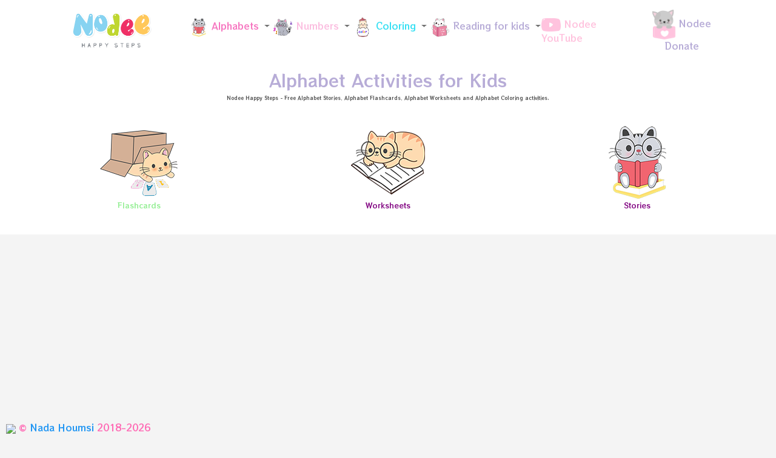

--- FILE ---
content_type: text/html; charset=UTF-8
request_url: https://www.nodee.online/2022/10/letter-song-for-kids-ant-and-apple.html
body_size: 30840
content:
<!DOCTYPE html>
<html dir='ltr' lang='en' xmlns='http://www.w3.org/1999/xhtml' xmlns:b='http://www.google.com/2005/gml/b' xmlns:data='http://www.google.com/2005/gml/data' xmlns:expr='http://www.google.com/2005/gml/expr'>
<head>
<meta content='width=device-width, initial-scale=1' name='viewport'/>
<!-- Bootstrap CSS -->
<link crossorigin='anonymous' href='https://cdn.jsdelivr.net/npm/bootstrap@5.0.0-beta1/dist/css/bootstrap.min.css' integrity='sha384-giJF6kkoqNQ00vy+HMDP7azOuL0xtbfIcaT9wjKHr8RbDVddVHyTfAAsrekwKmP1' rel='stylesheet'/>
<link href='https://cdn.jsdelivr.net/npm/bootstrap-icons@1.3.0/font/bootstrap-icons.css' rel='stylesheet'/>
<link href='https://fonts.googleapis.com/css?family=RocknRoll One' rel='stylesheet'/>
<style type='text/css'>@font-face{font-family:'Damion';font-style:normal;font-weight:400;font-display:swap;src:url(//fonts.gstatic.com/s/damion/v15/hv-XlzJ3KEUe_YZkZGw2EzJwV9J-.woff2)format('woff2');unicode-range:U+0100-02BA,U+02BD-02C5,U+02C7-02CC,U+02CE-02D7,U+02DD-02FF,U+0304,U+0308,U+0329,U+1D00-1DBF,U+1E00-1E9F,U+1EF2-1EFF,U+2020,U+20A0-20AB,U+20AD-20C0,U+2113,U+2C60-2C7F,U+A720-A7FF;}@font-face{font-family:'Damion';font-style:normal;font-weight:400;font-display:swap;src:url(//fonts.gstatic.com/s/damion/v15/hv-XlzJ3KEUe_YZkamw2EzJwVw.woff2)format('woff2');unicode-range:U+0000-00FF,U+0131,U+0152-0153,U+02BB-02BC,U+02C6,U+02DA,U+02DC,U+0304,U+0308,U+0329,U+2000-206F,U+20AC,U+2122,U+2191,U+2193,U+2212,U+2215,U+FEFF,U+FFFD;}@font-face{font-family:'Playfair Display';font-style:normal;font-weight:900;font-display:swap;src:url(//fonts.gstatic.com/s/playfairdisplay/v40/nuFvD-vYSZviVYUb_rj3ij__anPXJzDwcbmjWBN2PKfsunDTbtPK-F2qC0usEw.woff2)format('woff2');unicode-range:U+0301,U+0400-045F,U+0490-0491,U+04B0-04B1,U+2116;}@font-face{font-family:'Playfair Display';font-style:normal;font-weight:900;font-display:swap;src:url(//fonts.gstatic.com/s/playfairdisplay/v40/nuFvD-vYSZviVYUb_rj3ij__anPXJzDwcbmjWBN2PKfsunDYbtPK-F2qC0usEw.woff2)format('woff2');unicode-range:U+0102-0103,U+0110-0111,U+0128-0129,U+0168-0169,U+01A0-01A1,U+01AF-01B0,U+0300-0301,U+0303-0304,U+0308-0309,U+0323,U+0329,U+1EA0-1EF9,U+20AB;}@font-face{font-family:'Playfair Display';font-style:normal;font-weight:900;font-display:swap;src:url(//fonts.gstatic.com/s/playfairdisplay/v40/nuFvD-vYSZviVYUb_rj3ij__anPXJzDwcbmjWBN2PKfsunDZbtPK-F2qC0usEw.woff2)format('woff2');unicode-range:U+0100-02BA,U+02BD-02C5,U+02C7-02CC,U+02CE-02D7,U+02DD-02FF,U+0304,U+0308,U+0329,U+1D00-1DBF,U+1E00-1E9F,U+1EF2-1EFF,U+2020,U+20A0-20AB,U+20AD-20C0,U+2113,U+2C60-2C7F,U+A720-A7FF;}@font-face{font-family:'Playfair Display';font-style:normal;font-weight:900;font-display:swap;src:url(//fonts.gstatic.com/s/playfairdisplay/v40/nuFvD-vYSZviVYUb_rj3ij__anPXJzDwcbmjWBN2PKfsunDXbtPK-F2qC0s.woff2)format('woff2');unicode-range:U+0000-00FF,U+0131,U+0152-0153,U+02BB-02BC,U+02C6,U+02DA,U+02DC,U+0304,U+0308,U+0329,U+2000-206F,U+20AC,U+2122,U+2191,U+2193,U+2212,U+2215,U+FEFF,U+FFFD;}@font-face{font-family:'Roboto';font-style:italic;font-weight:300;font-stretch:100%;font-display:swap;src:url(//fonts.gstatic.com/s/roboto/v50/KFOKCnqEu92Fr1Mu53ZEC9_Vu3r1gIhOszmOClHrs6ljXfMMLt_QuAX-k3Yi128m0kN2.woff2)format('woff2');unicode-range:U+0460-052F,U+1C80-1C8A,U+20B4,U+2DE0-2DFF,U+A640-A69F,U+FE2E-FE2F;}@font-face{font-family:'Roboto';font-style:italic;font-weight:300;font-stretch:100%;font-display:swap;src:url(//fonts.gstatic.com/s/roboto/v50/KFOKCnqEu92Fr1Mu53ZEC9_Vu3r1gIhOszmOClHrs6ljXfMMLt_QuAz-k3Yi128m0kN2.woff2)format('woff2');unicode-range:U+0301,U+0400-045F,U+0490-0491,U+04B0-04B1,U+2116;}@font-face{font-family:'Roboto';font-style:italic;font-weight:300;font-stretch:100%;font-display:swap;src:url(//fonts.gstatic.com/s/roboto/v50/KFOKCnqEu92Fr1Mu53ZEC9_Vu3r1gIhOszmOClHrs6ljXfMMLt_QuAT-k3Yi128m0kN2.woff2)format('woff2');unicode-range:U+1F00-1FFF;}@font-face{font-family:'Roboto';font-style:italic;font-weight:300;font-stretch:100%;font-display:swap;src:url(//fonts.gstatic.com/s/roboto/v50/KFOKCnqEu92Fr1Mu53ZEC9_Vu3r1gIhOszmOClHrs6ljXfMMLt_QuAv-k3Yi128m0kN2.woff2)format('woff2');unicode-range:U+0370-0377,U+037A-037F,U+0384-038A,U+038C,U+038E-03A1,U+03A3-03FF;}@font-face{font-family:'Roboto';font-style:italic;font-weight:300;font-stretch:100%;font-display:swap;src:url(//fonts.gstatic.com/s/roboto/v50/KFOKCnqEu92Fr1Mu53ZEC9_Vu3r1gIhOszmOClHrs6ljXfMMLt_QuHT-k3Yi128m0kN2.woff2)format('woff2');unicode-range:U+0302-0303,U+0305,U+0307-0308,U+0310,U+0312,U+0315,U+031A,U+0326-0327,U+032C,U+032F-0330,U+0332-0333,U+0338,U+033A,U+0346,U+034D,U+0391-03A1,U+03A3-03A9,U+03B1-03C9,U+03D1,U+03D5-03D6,U+03F0-03F1,U+03F4-03F5,U+2016-2017,U+2034-2038,U+203C,U+2040,U+2043,U+2047,U+2050,U+2057,U+205F,U+2070-2071,U+2074-208E,U+2090-209C,U+20D0-20DC,U+20E1,U+20E5-20EF,U+2100-2112,U+2114-2115,U+2117-2121,U+2123-214F,U+2190,U+2192,U+2194-21AE,U+21B0-21E5,U+21F1-21F2,U+21F4-2211,U+2213-2214,U+2216-22FF,U+2308-230B,U+2310,U+2319,U+231C-2321,U+2336-237A,U+237C,U+2395,U+239B-23B7,U+23D0,U+23DC-23E1,U+2474-2475,U+25AF,U+25B3,U+25B7,U+25BD,U+25C1,U+25CA,U+25CC,U+25FB,U+266D-266F,U+27C0-27FF,U+2900-2AFF,U+2B0E-2B11,U+2B30-2B4C,U+2BFE,U+3030,U+FF5B,U+FF5D,U+1D400-1D7FF,U+1EE00-1EEFF;}@font-face{font-family:'Roboto';font-style:italic;font-weight:300;font-stretch:100%;font-display:swap;src:url(//fonts.gstatic.com/s/roboto/v50/KFOKCnqEu92Fr1Mu53ZEC9_Vu3r1gIhOszmOClHrs6ljXfMMLt_QuGb-k3Yi128m0kN2.woff2)format('woff2');unicode-range:U+0001-000C,U+000E-001F,U+007F-009F,U+20DD-20E0,U+20E2-20E4,U+2150-218F,U+2190,U+2192,U+2194-2199,U+21AF,U+21E6-21F0,U+21F3,U+2218-2219,U+2299,U+22C4-22C6,U+2300-243F,U+2440-244A,U+2460-24FF,U+25A0-27BF,U+2800-28FF,U+2921-2922,U+2981,U+29BF,U+29EB,U+2B00-2BFF,U+4DC0-4DFF,U+FFF9-FFFB,U+10140-1018E,U+10190-1019C,U+101A0,U+101D0-101FD,U+102E0-102FB,U+10E60-10E7E,U+1D2C0-1D2D3,U+1D2E0-1D37F,U+1F000-1F0FF,U+1F100-1F1AD,U+1F1E6-1F1FF,U+1F30D-1F30F,U+1F315,U+1F31C,U+1F31E,U+1F320-1F32C,U+1F336,U+1F378,U+1F37D,U+1F382,U+1F393-1F39F,U+1F3A7-1F3A8,U+1F3AC-1F3AF,U+1F3C2,U+1F3C4-1F3C6,U+1F3CA-1F3CE,U+1F3D4-1F3E0,U+1F3ED,U+1F3F1-1F3F3,U+1F3F5-1F3F7,U+1F408,U+1F415,U+1F41F,U+1F426,U+1F43F,U+1F441-1F442,U+1F444,U+1F446-1F449,U+1F44C-1F44E,U+1F453,U+1F46A,U+1F47D,U+1F4A3,U+1F4B0,U+1F4B3,U+1F4B9,U+1F4BB,U+1F4BF,U+1F4C8-1F4CB,U+1F4D6,U+1F4DA,U+1F4DF,U+1F4E3-1F4E6,U+1F4EA-1F4ED,U+1F4F7,U+1F4F9-1F4FB,U+1F4FD-1F4FE,U+1F503,U+1F507-1F50B,U+1F50D,U+1F512-1F513,U+1F53E-1F54A,U+1F54F-1F5FA,U+1F610,U+1F650-1F67F,U+1F687,U+1F68D,U+1F691,U+1F694,U+1F698,U+1F6AD,U+1F6B2,U+1F6B9-1F6BA,U+1F6BC,U+1F6C6-1F6CF,U+1F6D3-1F6D7,U+1F6E0-1F6EA,U+1F6F0-1F6F3,U+1F6F7-1F6FC,U+1F700-1F7FF,U+1F800-1F80B,U+1F810-1F847,U+1F850-1F859,U+1F860-1F887,U+1F890-1F8AD,U+1F8B0-1F8BB,U+1F8C0-1F8C1,U+1F900-1F90B,U+1F93B,U+1F946,U+1F984,U+1F996,U+1F9E9,U+1FA00-1FA6F,U+1FA70-1FA7C,U+1FA80-1FA89,U+1FA8F-1FAC6,U+1FACE-1FADC,U+1FADF-1FAE9,U+1FAF0-1FAF8,U+1FB00-1FBFF;}@font-face{font-family:'Roboto';font-style:italic;font-weight:300;font-stretch:100%;font-display:swap;src:url(//fonts.gstatic.com/s/roboto/v50/KFOKCnqEu92Fr1Mu53ZEC9_Vu3r1gIhOszmOClHrs6ljXfMMLt_QuAf-k3Yi128m0kN2.woff2)format('woff2');unicode-range:U+0102-0103,U+0110-0111,U+0128-0129,U+0168-0169,U+01A0-01A1,U+01AF-01B0,U+0300-0301,U+0303-0304,U+0308-0309,U+0323,U+0329,U+1EA0-1EF9,U+20AB;}@font-face{font-family:'Roboto';font-style:italic;font-weight:300;font-stretch:100%;font-display:swap;src:url(//fonts.gstatic.com/s/roboto/v50/KFOKCnqEu92Fr1Mu53ZEC9_Vu3r1gIhOszmOClHrs6ljXfMMLt_QuAb-k3Yi128m0kN2.woff2)format('woff2');unicode-range:U+0100-02BA,U+02BD-02C5,U+02C7-02CC,U+02CE-02D7,U+02DD-02FF,U+0304,U+0308,U+0329,U+1D00-1DBF,U+1E00-1E9F,U+1EF2-1EFF,U+2020,U+20A0-20AB,U+20AD-20C0,U+2113,U+2C60-2C7F,U+A720-A7FF;}@font-face{font-family:'Roboto';font-style:italic;font-weight:300;font-stretch:100%;font-display:swap;src:url(//fonts.gstatic.com/s/roboto/v50/KFOKCnqEu92Fr1Mu53ZEC9_Vu3r1gIhOszmOClHrs6ljXfMMLt_QuAj-k3Yi128m0g.woff2)format('woff2');unicode-range:U+0000-00FF,U+0131,U+0152-0153,U+02BB-02BC,U+02C6,U+02DA,U+02DC,U+0304,U+0308,U+0329,U+2000-206F,U+20AC,U+2122,U+2191,U+2193,U+2212,U+2215,U+FEFF,U+FFFD;}@font-face{font-family:'Roboto';font-style:normal;font-weight:400;font-stretch:100%;font-display:swap;src:url(//fonts.gstatic.com/s/roboto/v50/KFO7CnqEu92Fr1ME7kSn66aGLdTylUAMa3GUBHMdazTgWw.woff2)format('woff2');unicode-range:U+0460-052F,U+1C80-1C8A,U+20B4,U+2DE0-2DFF,U+A640-A69F,U+FE2E-FE2F;}@font-face{font-family:'Roboto';font-style:normal;font-weight:400;font-stretch:100%;font-display:swap;src:url(//fonts.gstatic.com/s/roboto/v50/KFO7CnqEu92Fr1ME7kSn66aGLdTylUAMa3iUBHMdazTgWw.woff2)format('woff2');unicode-range:U+0301,U+0400-045F,U+0490-0491,U+04B0-04B1,U+2116;}@font-face{font-family:'Roboto';font-style:normal;font-weight:400;font-stretch:100%;font-display:swap;src:url(//fonts.gstatic.com/s/roboto/v50/KFO7CnqEu92Fr1ME7kSn66aGLdTylUAMa3CUBHMdazTgWw.woff2)format('woff2');unicode-range:U+1F00-1FFF;}@font-face{font-family:'Roboto';font-style:normal;font-weight:400;font-stretch:100%;font-display:swap;src:url(//fonts.gstatic.com/s/roboto/v50/KFO7CnqEu92Fr1ME7kSn66aGLdTylUAMa3-UBHMdazTgWw.woff2)format('woff2');unicode-range:U+0370-0377,U+037A-037F,U+0384-038A,U+038C,U+038E-03A1,U+03A3-03FF;}@font-face{font-family:'Roboto';font-style:normal;font-weight:400;font-stretch:100%;font-display:swap;src:url(//fonts.gstatic.com/s/roboto/v50/KFO7CnqEu92Fr1ME7kSn66aGLdTylUAMawCUBHMdazTgWw.woff2)format('woff2');unicode-range:U+0302-0303,U+0305,U+0307-0308,U+0310,U+0312,U+0315,U+031A,U+0326-0327,U+032C,U+032F-0330,U+0332-0333,U+0338,U+033A,U+0346,U+034D,U+0391-03A1,U+03A3-03A9,U+03B1-03C9,U+03D1,U+03D5-03D6,U+03F0-03F1,U+03F4-03F5,U+2016-2017,U+2034-2038,U+203C,U+2040,U+2043,U+2047,U+2050,U+2057,U+205F,U+2070-2071,U+2074-208E,U+2090-209C,U+20D0-20DC,U+20E1,U+20E5-20EF,U+2100-2112,U+2114-2115,U+2117-2121,U+2123-214F,U+2190,U+2192,U+2194-21AE,U+21B0-21E5,U+21F1-21F2,U+21F4-2211,U+2213-2214,U+2216-22FF,U+2308-230B,U+2310,U+2319,U+231C-2321,U+2336-237A,U+237C,U+2395,U+239B-23B7,U+23D0,U+23DC-23E1,U+2474-2475,U+25AF,U+25B3,U+25B7,U+25BD,U+25C1,U+25CA,U+25CC,U+25FB,U+266D-266F,U+27C0-27FF,U+2900-2AFF,U+2B0E-2B11,U+2B30-2B4C,U+2BFE,U+3030,U+FF5B,U+FF5D,U+1D400-1D7FF,U+1EE00-1EEFF;}@font-face{font-family:'Roboto';font-style:normal;font-weight:400;font-stretch:100%;font-display:swap;src:url(//fonts.gstatic.com/s/roboto/v50/KFO7CnqEu92Fr1ME7kSn66aGLdTylUAMaxKUBHMdazTgWw.woff2)format('woff2');unicode-range:U+0001-000C,U+000E-001F,U+007F-009F,U+20DD-20E0,U+20E2-20E4,U+2150-218F,U+2190,U+2192,U+2194-2199,U+21AF,U+21E6-21F0,U+21F3,U+2218-2219,U+2299,U+22C4-22C6,U+2300-243F,U+2440-244A,U+2460-24FF,U+25A0-27BF,U+2800-28FF,U+2921-2922,U+2981,U+29BF,U+29EB,U+2B00-2BFF,U+4DC0-4DFF,U+FFF9-FFFB,U+10140-1018E,U+10190-1019C,U+101A0,U+101D0-101FD,U+102E0-102FB,U+10E60-10E7E,U+1D2C0-1D2D3,U+1D2E0-1D37F,U+1F000-1F0FF,U+1F100-1F1AD,U+1F1E6-1F1FF,U+1F30D-1F30F,U+1F315,U+1F31C,U+1F31E,U+1F320-1F32C,U+1F336,U+1F378,U+1F37D,U+1F382,U+1F393-1F39F,U+1F3A7-1F3A8,U+1F3AC-1F3AF,U+1F3C2,U+1F3C4-1F3C6,U+1F3CA-1F3CE,U+1F3D4-1F3E0,U+1F3ED,U+1F3F1-1F3F3,U+1F3F5-1F3F7,U+1F408,U+1F415,U+1F41F,U+1F426,U+1F43F,U+1F441-1F442,U+1F444,U+1F446-1F449,U+1F44C-1F44E,U+1F453,U+1F46A,U+1F47D,U+1F4A3,U+1F4B0,U+1F4B3,U+1F4B9,U+1F4BB,U+1F4BF,U+1F4C8-1F4CB,U+1F4D6,U+1F4DA,U+1F4DF,U+1F4E3-1F4E6,U+1F4EA-1F4ED,U+1F4F7,U+1F4F9-1F4FB,U+1F4FD-1F4FE,U+1F503,U+1F507-1F50B,U+1F50D,U+1F512-1F513,U+1F53E-1F54A,U+1F54F-1F5FA,U+1F610,U+1F650-1F67F,U+1F687,U+1F68D,U+1F691,U+1F694,U+1F698,U+1F6AD,U+1F6B2,U+1F6B9-1F6BA,U+1F6BC,U+1F6C6-1F6CF,U+1F6D3-1F6D7,U+1F6E0-1F6EA,U+1F6F0-1F6F3,U+1F6F7-1F6FC,U+1F700-1F7FF,U+1F800-1F80B,U+1F810-1F847,U+1F850-1F859,U+1F860-1F887,U+1F890-1F8AD,U+1F8B0-1F8BB,U+1F8C0-1F8C1,U+1F900-1F90B,U+1F93B,U+1F946,U+1F984,U+1F996,U+1F9E9,U+1FA00-1FA6F,U+1FA70-1FA7C,U+1FA80-1FA89,U+1FA8F-1FAC6,U+1FACE-1FADC,U+1FADF-1FAE9,U+1FAF0-1FAF8,U+1FB00-1FBFF;}@font-face{font-family:'Roboto';font-style:normal;font-weight:400;font-stretch:100%;font-display:swap;src:url(//fonts.gstatic.com/s/roboto/v50/KFO7CnqEu92Fr1ME7kSn66aGLdTylUAMa3OUBHMdazTgWw.woff2)format('woff2');unicode-range:U+0102-0103,U+0110-0111,U+0128-0129,U+0168-0169,U+01A0-01A1,U+01AF-01B0,U+0300-0301,U+0303-0304,U+0308-0309,U+0323,U+0329,U+1EA0-1EF9,U+20AB;}@font-face{font-family:'Roboto';font-style:normal;font-weight:400;font-stretch:100%;font-display:swap;src:url(//fonts.gstatic.com/s/roboto/v50/KFO7CnqEu92Fr1ME7kSn66aGLdTylUAMa3KUBHMdazTgWw.woff2)format('woff2');unicode-range:U+0100-02BA,U+02BD-02C5,U+02C7-02CC,U+02CE-02D7,U+02DD-02FF,U+0304,U+0308,U+0329,U+1D00-1DBF,U+1E00-1E9F,U+1EF2-1EFF,U+2020,U+20A0-20AB,U+20AD-20C0,U+2113,U+2C60-2C7F,U+A720-A7FF;}@font-face{font-family:'Roboto';font-style:normal;font-weight:400;font-stretch:100%;font-display:swap;src:url(//fonts.gstatic.com/s/roboto/v50/KFO7CnqEu92Fr1ME7kSn66aGLdTylUAMa3yUBHMdazQ.woff2)format('woff2');unicode-range:U+0000-00FF,U+0131,U+0152-0153,U+02BB-02BC,U+02C6,U+02DA,U+02DC,U+0304,U+0308,U+0329,U+2000-206F,U+20AC,U+2122,U+2191,U+2193,U+2212,U+2215,U+FEFF,U+FFFD;}@font-face{font-family:'Roboto';font-style:normal;font-weight:700;font-stretch:100%;font-display:swap;src:url(//fonts.gstatic.com/s/roboto/v50/KFO7CnqEu92Fr1ME7kSn66aGLdTylUAMa3GUBHMdazTgWw.woff2)format('woff2');unicode-range:U+0460-052F,U+1C80-1C8A,U+20B4,U+2DE0-2DFF,U+A640-A69F,U+FE2E-FE2F;}@font-face{font-family:'Roboto';font-style:normal;font-weight:700;font-stretch:100%;font-display:swap;src:url(//fonts.gstatic.com/s/roboto/v50/KFO7CnqEu92Fr1ME7kSn66aGLdTylUAMa3iUBHMdazTgWw.woff2)format('woff2');unicode-range:U+0301,U+0400-045F,U+0490-0491,U+04B0-04B1,U+2116;}@font-face{font-family:'Roboto';font-style:normal;font-weight:700;font-stretch:100%;font-display:swap;src:url(//fonts.gstatic.com/s/roboto/v50/KFO7CnqEu92Fr1ME7kSn66aGLdTylUAMa3CUBHMdazTgWw.woff2)format('woff2');unicode-range:U+1F00-1FFF;}@font-face{font-family:'Roboto';font-style:normal;font-weight:700;font-stretch:100%;font-display:swap;src:url(//fonts.gstatic.com/s/roboto/v50/KFO7CnqEu92Fr1ME7kSn66aGLdTylUAMa3-UBHMdazTgWw.woff2)format('woff2');unicode-range:U+0370-0377,U+037A-037F,U+0384-038A,U+038C,U+038E-03A1,U+03A3-03FF;}@font-face{font-family:'Roboto';font-style:normal;font-weight:700;font-stretch:100%;font-display:swap;src:url(//fonts.gstatic.com/s/roboto/v50/KFO7CnqEu92Fr1ME7kSn66aGLdTylUAMawCUBHMdazTgWw.woff2)format('woff2');unicode-range:U+0302-0303,U+0305,U+0307-0308,U+0310,U+0312,U+0315,U+031A,U+0326-0327,U+032C,U+032F-0330,U+0332-0333,U+0338,U+033A,U+0346,U+034D,U+0391-03A1,U+03A3-03A9,U+03B1-03C9,U+03D1,U+03D5-03D6,U+03F0-03F1,U+03F4-03F5,U+2016-2017,U+2034-2038,U+203C,U+2040,U+2043,U+2047,U+2050,U+2057,U+205F,U+2070-2071,U+2074-208E,U+2090-209C,U+20D0-20DC,U+20E1,U+20E5-20EF,U+2100-2112,U+2114-2115,U+2117-2121,U+2123-214F,U+2190,U+2192,U+2194-21AE,U+21B0-21E5,U+21F1-21F2,U+21F4-2211,U+2213-2214,U+2216-22FF,U+2308-230B,U+2310,U+2319,U+231C-2321,U+2336-237A,U+237C,U+2395,U+239B-23B7,U+23D0,U+23DC-23E1,U+2474-2475,U+25AF,U+25B3,U+25B7,U+25BD,U+25C1,U+25CA,U+25CC,U+25FB,U+266D-266F,U+27C0-27FF,U+2900-2AFF,U+2B0E-2B11,U+2B30-2B4C,U+2BFE,U+3030,U+FF5B,U+FF5D,U+1D400-1D7FF,U+1EE00-1EEFF;}@font-face{font-family:'Roboto';font-style:normal;font-weight:700;font-stretch:100%;font-display:swap;src:url(//fonts.gstatic.com/s/roboto/v50/KFO7CnqEu92Fr1ME7kSn66aGLdTylUAMaxKUBHMdazTgWw.woff2)format('woff2');unicode-range:U+0001-000C,U+000E-001F,U+007F-009F,U+20DD-20E0,U+20E2-20E4,U+2150-218F,U+2190,U+2192,U+2194-2199,U+21AF,U+21E6-21F0,U+21F3,U+2218-2219,U+2299,U+22C4-22C6,U+2300-243F,U+2440-244A,U+2460-24FF,U+25A0-27BF,U+2800-28FF,U+2921-2922,U+2981,U+29BF,U+29EB,U+2B00-2BFF,U+4DC0-4DFF,U+FFF9-FFFB,U+10140-1018E,U+10190-1019C,U+101A0,U+101D0-101FD,U+102E0-102FB,U+10E60-10E7E,U+1D2C0-1D2D3,U+1D2E0-1D37F,U+1F000-1F0FF,U+1F100-1F1AD,U+1F1E6-1F1FF,U+1F30D-1F30F,U+1F315,U+1F31C,U+1F31E,U+1F320-1F32C,U+1F336,U+1F378,U+1F37D,U+1F382,U+1F393-1F39F,U+1F3A7-1F3A8,U+1F3AC-1F3AF,U+1F3C2,U+1F3C4-1F3C6,U+1F3CA-1F3CE,U+1F3D4-1F3E0,U+1F3ED,U+1F3F1-1F3F3,U+1F3F5-1F3F7,U+1F408,U+1F415,U+1F41F,U+1F426,U+1F43F,U+1F441-1F442,U+1F444,U+1F446-1F449,U+1F44C-1F44E,U+1F453,U+1F46A,U+1F47D,U+1F4A3,U+1F4B0,U+1F4B3,U+1F4B9,U+1F4BB,U+1F4BF,U+1F4C8-1F4CB,U+1F4D6,U+1F4DA,U+1F4DF,U+1F4E3-1F4E6,U+1F4EA-1F4ED,U+1F4F7,U+1F4F9-1F4FB,U+1F4FD-1F4FE,U+1F503,U+1F507-1F50B,U+1F50D,U+1F512-1F513,U+1F53E-1F54A,U+1F54F-1F5FA,U+1F610,U+1F650-1F67F,U+1F687,U+1F68D,U+1F691,U+1F694,U+1F698,U+1F6AD,U+1F6B2,U+1F6B9-1F6BA,U+1F6BC,U+1F6C6-1F6CF,U+1F6D3-1F6D7,U+1F6E0-1F6EA,U+1F6F0-1F6F3,U+1F6F7-1F6FC,U+1F700-1F7FF,U+1F800-1F80B,U+1F810-1F847,U+1F850-1F859,U+1F860-1F887,U+1F890-1F8AD,U+1F8B0-1F8BB,U+1F8C0-1F8C1,U+1F900-1F90B,U+1F93B,U+1F946,U+1F984,U+1F996,U+1F9E9,U+1FA00-1FA6F,U+1FA70-1FA7C,U+1FA80-1FA89,U+1FA8F-1FAC6,U+1FACE-1FADC,U+1FADF-1FAE9,U+1FAF0-1FAF8,U+1FB00-1FBFF;}@font-face{font-family:'Roboto';font-style:normal;font-weight:700;font-stretch:100%;font-display:swap;src:url(//fonts.gstatic.com/s/roboto/v50/KFO7CnqEu92Fr1ME7kSn66aGLdTylUAMa3OUBHMdazTgWw.woff2)format('woff2');unicode-range:U+0102-0103,U+0110-0111,U+0128-0129,U+0168-0169,U+01A0-01A1,U+01AF-01B0,U+0300-0301,U+0303-0304,U+0308-0309,U+0323,U+0329,U+1EA0-1EF9,U+20AB;}@font-face{font-family:'Roboto';font-style:normal;font-weight:700;font-stretch:100%;font-display:swap;src:url(//fonts.gstatic.com/s/roboto/v50/KFO7CnqEu92Fr1ME7kSn66aGLdTylUAMa3KUBHMdazTgWw.woff2)format('woff2');unicode-range:U+0100-02BA,U+02BD-02C5,U+02C7-02CC,U+02CE-02D7,U+02DD-02FF,U+0304,U+0308,U+0329,U+1D00-1DBF,U+1E00-1E9F,U+1EF2-1EFF,U+2020,U+20A0-20AB,U+20AD-20C0,U+2113,U+2C60-2C7F,U+A720-A7FF;}@font-face{font-family:'Roboto';font-style:normal;font-weight:700;font-stretch:100%;font-display:swap;src:url(//fonts.gstatic.com/s/roboto/v50/KFO7CnqEu92Fr1ME7kSn66aGLdTylUAMa3yUBHMdazQ.woff2)format('woff2');unicode-range:U+0000-00FF,U+0131,U+0152-0153,U+02BB-02BC,U+02C6,U+02DA,U+02DC,U+0304,U+0308,U+0329,U+2000-206F,U+20AC,U+2122,U+2191,U+2193,U+2212,U+2215,U+FEFF,U+FFFD;}</style>
<style>
        a {
            text-decoration:none;
            color:deeppink;
        }
        .heading {
    font-size: 20px;
    font-weight: 600;
    color: #3D5AFE
}

.line1 {
    color: #000;
    font-size: 12px
}

.line2 {
    color: #000;
    font-size: 12px
}

.line3 {
    color: #000;
    font-size: 12px
}

.cards {
    transition: all 0.4s ease;
    cursor: pointer
}

.cards:hover {
    box-shadow: 5px 6px 6px 2px #e9ecef;
    transform: scale(1.1)
}
    </style>
<title>Letter A Song for Kids - The Ant and The Apple</title>
<meta content='text/html; charset=UTF-8' http-equiv='Content-Type'/>
<!-- Chrome, Firefox OS and Opera -->
<meta content='#f4f4f4' name='theme-color'/>
<!-- Windows Phone -->
<meta content='#f4f4f4' name='msapplication-navbutton-color'/>
<meta content='blogger' name='generator'/>
<link href='https://www.nodee.online/favicon.ico' rel='icon' type='image/x-icon'/>
<link href='https://www.nodee.online/2022/10/letter-song-for-kids-ant-and-apple.html' rel='canonical'/>
<link rel="alternate" type="application/atom+xml" title="Nodee Happy Steps - Alphabet Activities for Kids - Atom" href="https://www.nodee.online/feeds/posts/default" />
<link rel="alternate" type="application/rss+xml" title="Nodee Happy Steps - Alphabet Activities for Kids - RSS" href="https://www.nodee.online/feeds/posts/default?alt=rss" />
<link rel="service.post" type="application/atom+xml" title="Nodee Happy Steps - Alphabet Activities for Kids - Atom" href="https://www.blogger.com/feeds/3967574683094320223/posts/default" />

<link rel="alternate" type="application/atom+xml" title="Nodee Happy Steps - Alphabet Activities for Kids - Atom" href="https://www.nodee.online/feeds/17905163616316993/comments/default" />
<!--Can't find substitution for tag [blog.ieCssRetrofitLinks]-->
<link href='https://blogger.googleusercontent.com/img/b/R29vZ2xl/AVvXsEgIN_u7mV70vSq7tMPqPHbnx63nMAZzzIkdYULOIaN4QHCnSBWPdBxak4q599BUUPS75lJxlO-kgakbW_R6v54uRJoOOObPfSw1bNC0fV2bioxrNFNe9fJkFUkebhXb8iZWOPxyUCPHmsQssC-BdJkI1OoyR-_yz4ln1USrW8htbdSMgyw-ts-bS45W/w492-h640/letter%20a%20for%20kids%20.jpg' rel='image_src'/>
<meta content='A simple set of Letter A flashcards for Kindergarten' name='description'/>
<meta content='https://www.nodee.online/2022/10/letter-song-for-kids-ant-and-apple.html' property='og:url'/>
<meta content='Letter A Song for Kids - The Ant and The Apple' property='og:title'/>
<meta content='A simple set of Letter A flashcards for Kindergarten' property='og:description'/>
<meta content='https://blogger.googleusercontent.com/img/b/R29vZ2xl/AVvXsEgIN_u7mV70vSq7tMPqPHbnx63nMAZzzIkdYULOIaN4QHCnSBWPdBxak4q599BUUPS75lJxlO-kgakbW_R6v54uRJoOOObPfSw1bNC0fV2bioxrNFNe9fJkFUkebhXb8iZWOPxyUCPHmsQssC-BdJkI1OoyR-_yz4ln1USrW8htbdSMgyw-ts-bS45W/w1200-h630-p-k-no-nu/letter%20a%20for%20kids%20.jpg' property='og:image'/>
<style id='page-skin-1' type='text/css'><!--
/*! normalize.css v8.0.0 | MIT License | github.com/necolas/normalize.css */html{line-height:1.15;-webkit-text-size-adjust:100%}body{margin:0}h1{font-size:2em;margin:.67em 0}hr{box-sizing:content-box;height:0;overflow:visible}pre{font-family:monospace,monospace;font-size:1em}a{background-color:transparent}abbr[title]{border-bottom:none;text-decoration:underline;text-decoration:underline dotted}b,strong{font-weight:bolder}code,kbd,samp{font-family:monospace,monospace;font-size:1em}small{font-size:80%}sub,sup{font-size:75%;line-height:0;position:relative;vertical-align:baseline}sub{bottom:-0.25em}sup{top:-0.5em}img{border-style:none}button,input,optgroup,select,textarea{font-family:inherit;font-size:100%;line-height:1.15;margin:0}button,input{overflow:visible}button,select{text-transform:none}button,[type="button"],[type="reset"],[type="submit"]{-webkit-appearance:button}button::-moz-focus-inner,[type="button"]::-moz-focus-inner,[type="reset"]::-moz-focus-inner,[type="submit"]::-moz-focus-inner{border-style:none;padding:0}button:-moz-focusring,[type="button"]:-moz-focusring,[type="reset"]:-moz-focusring,[type="submit"]:-moz-focusring{outline:1px dotted ButtonText}fieldset{padding:.35em .75em .625em}legend{box-sizing:border-box;color:inherit;display:table;max-width:100%;padding:0;white-space:normal}progress{vertical-align:baseline}textarea{overflow:auto}[type="checkbox"],[type="radio"]{box-sizing:border-box;padding:0}[type="number"]::-webkit-inner-spin-button,[type="number"]::-webkit-outer-spin-button{height:auto}[type="search"]{-webkit-appearance:textfield;outline-offset:-2px}[type="search"]::-webkit-search-decoration{-webkit-appearance:none}::-webkit-file-upload-button{-webkit-appearance:button;font:inherit}details{display:block}summary{display:list-item}template{display:none}[hidden]{display:none}
/*!************************************************
* Blogger Template Style
* Name: Essential
**************************************************/
body{
overflow-wrap:break-word;
word-break:break-word;
word-wrap:break-word
}
.hidden{
display:none
}
.invisible{
visibility:hidden
}
.container:after,.float-container:after{
clear:both;
content:"";
display:table
}
.clearboth{
clear:both
}
#comments .comment .comment-actions,.subscribe-popup .FollowByEmail .follow-by-email-submit,.widget.Profile .profile-link,.widget.Profile .profile-link.visit-profile{
background:transparent;
border:0;
box-shadow:none;
color:#2196f3;
cursor:pointer;
font-size:14px;
font-weight:700;
outline:none;
text-decoration:none;
text-transform:uppercase;
width:auto
}
.dim-overlay{
height:100vh;
left:0;
position:fixed;
top:0;
width:100%
}
#sharing-dim-overlay{
background-color:transparent
}
input::-ms-clear{
display:none
}
.blogger-logo,.svg-icon-24.blogger-logo{
fill:#ff9800;
opacity:1
}
.loading-spinner-large{
-webkit-animation:mspin-rotate 1568.63ms linear infinite;
animation:mspin-rotate 1568.63ms linear infinite;
height:48px;
overflow:hidden;
position:absolute;
width:48px;
z-index:200
}
.loading-spinner-large>div{
-webkit-animation:mspin-revrot 5332ms steps(4) infinite;
animation:mspin-revrot 5332ms steps(4) infinite
}
.loading-spinner-large>div>div{
-webkit-animation:mspin-singlecolor-large-film 1333ms steps(81) infinite;
animation:mspin-singlecolor-large-film 1333ms steps(81) infinite;
background-size:100%;
height:48px;
width:3888px
}
.mspin-black-large>div>div,.mspin-grey_54-large>div>div{
background-image:url(https://www.blogblog.com/indie/mspin_black_large.svg)
}
.mspin-white-large>div>div{
background-image:url(https://www.blogblog.com/indie/mspin_white_large.svg)
}
.mspin-grey_54-large{
opacity:.54
}
@-webkit-keyframes mspin-singlecolor-large-film{
0%{
-webkit-transform:translateX(0);
transform:translateX(0)
}
to{
-webkit-transform:translateX(-3888px);
transform:translateX(-3888px)
}
}
@keyframes mspin-singlecolor-large-film{
0%{
-webkit-transform:translateX(0);
transform:translateX(0)
}
to{
-webkit-transform:translateX(-3888px);
transform:translateX(-3888px)
}
}
@-webkit-keyframes mspin-rotate{
0%{
-webkit-transform:rotate(0deg);
transform:rotate(0deg)
}
to{
-webkit-transform:rotate(1turn);
transform:rotate(1turn)
}
}
@keyframes mspin-rotate{
0%{
-webkit-transform:rotate(0deg);
transform:rotate(0deg)
}
to{
-webkit-transform:rotate(1turn);
transform:rotate(1turn)
}
}
@-webkit-keyframes mspin-revrot{
0%{
-webkit-transform:rotate(0deg);
transform:rotate(0deg)
}
to{
-webkit-transform:rotate(-1turn);
transform:rotate(-1turn)
}
}
@keyframes mspin-revrot{
0%{
-webkit-transform:rotate(0deg);
transform:rotate(0deg)
}
to{
-webkit-transform:rotate(-1turn);
transform:rotate(-1turn)
}
}
.skip-navigation{
background-color:#fff;
box-sizing:border-box;
color:#000;
display:block;
height:0;
left:0;
line-height:50px;
overflow:hidden;
padding-top:0;
position:fixed;
text-align:center;
top:0;
-webkit-transition:box-shadow .3s,height .3s,padding-top .3s;
transition:box-shadow .3s,height .3s,padding-top .3s;
width:100%;
z-index:900
}
.skip-navigation:focus{
box-shadow:0 4px 5px 0 rgba(0,0,0,.14),0 1px 10px 0 rgba(0,0,0,.12),0 2px 4px -1px rgba(0,0,0,.2);
height:50px
}
#main{
outline:none
}
.main-heading{
position:absolute;
clip:rect(1px,1px,1px,1px);
padding:0;
border:0;
height:1px;
width:1px;
overflow:hidden
}
.Attribution{
margin-top:1em;
text-align:center
}
.Attribution .blogger img,.Attribution .blogger svg{
vertical-align:bottom
}
.Attribution .blogger img{
margin-right:.5em
}
.Attribution div{
line-height:24px;
margin-top:.5em
}
.Attribution .copyright,.Attribution .image-attribution{
font-size:.7em;
margin-top:1.5em
}
.BLOG_mobile_video_class{
display:none
}
.bg-photo{
background-attachment:scroll!important
}
body .CSS_LIGHTBOX{
z-index:900
}
.extendable .show-less,.extendable .show-more{
border-color:#2196f3;
color:#2196f3;
margin-top:8px
}
.extendable .show-less.hidden,.extendable .show-more.hidden,.inline-ad{
display:none
}
.inline-ad{
max-width:100%;
overflow:hidden
}
.adsbygoogle{
display:block
}
#cookieChoiceInfo{
bottom:0;
top:auto
}
iframe.b-hbp-video{
border:0
}
.post-body iframe,.post-body img{
max-width:100%
}
.post-body a[imageanchor=\31]{
display:inline-block
}
.byline{
margin-right:1em
}
.byline:last-child{
margin-right:0
}
.link-copied-dialog{
max-width:520px;
outline:0
}
.link-copied-dialog .modal-dialog-buttons{
margin-top:8px
}
.link-copied-dialog .goog-buttonset-default{
background:transparent;
border:0
}
.link-copied-dialog .goog-buttonset-default:focus{
outline:0
}
.paging-control-container{
margin-bottom:16px
}
.paging-control-container .paging-control{
display:inline-block
}
.paging-control-container .comment-range-text:after,.paging-control-container .paging-control{
color:#2196f3
}
.paging-control-container .comment-range-text,.paging-control-container .paging-control{
margin-right:8px
}
.paging-control-container .comment-range-text:after,.paging-control-container .paging-control:after{
content:"\b7";
cursor:default;
padding-left:8px;
pointer-events:none
}
.paging-control-container .comment-range-text:last-child:after,.paging-control-container .paging-control:last-child:after{
content:none
}
.byline.reactions iframe{
height:20px
}
.b-notification{
color:#000;
background-color:#fff;
border-bottom:1px solid #000;
box-sizing:border-box;
padding:16px 32px;
text-align:center
}
.b-notification.visible{
-webkit-transition:margin-top .3s cubic-bezier(.4,0,.2,1);
transition:margin-top .3s cubic-bezier(.4,0,.2,1)
}
.b-notification.invisible{
position:absolute
}
.b-notification-close{
position:absolute;
right:8px;
top:8px
}
.no-posts-message{
line-height:40px;
text-align:center
}
@media screen and (max-width:800px){
body.item-view .post-body a[imageanchor=\31][style*=float\:\ left\;],body.item-view .post-body a[imageanchor=\31][style*=float\:\ right\;]{
float:none!important;
clear:none!important
}
body.item-view .post-body a[imageanchor=\31] img{
display:block;
height:auto;
margin:0 auto
}
body.item-view .post-body>.separator:first-child>a[imageanchor=\31]:first-child{
margin-top:20px
}
.post-body a[imageanchor]{
display:block
}
body.item-view .post-body a[imageanchor=\31]{
margin-left:0!important;
margin-right:0!important
}
body.item-view .post-body a[imageanchor=\31]+a[imageanchor=\31]{
margin-top:16px
}
}
.item-control{
display:none
}
#comments{
border-top:1px dashed rgba(0,0,0,.54);
margin-top:20px;
padding:20px
}
#comments .comment-thread ol{
margin:0;
padding-left:0;
padding-left:0
}
#comments .comment-thread .comment-replies,#comments .comment .comment-replybox-single{
margin-left:60px
}
#comments .comment-thread .thread-count{
display:none
}
#comments .comment{
list-style-type:none;
padding:0 0 30px;
position:relative
}
#comments .comment .comment{
padding-bottom:8px
}
.comment .avatar-image-container{
position:absolute
}
.comment .avatar-image-container img{
border-radius:50%
}
.avatar-image-container svg,.comment .avatar-image-container .avatar-icon{
border-radius:50%;
border:1px solid #707070;
box-sizing:border-box;
fill:#707070;
height:35px;
margin:0;
padding:7px;
width:35px
}
.comment .comment-block{
margin-top:10px;
margin-left:60px;
padding-bottom:0
}
#comments .comment-author-header-wrapper{
margin-left:40px
}
#comments .comment .thread-expanded .comment-block{
padding-bottom:20px
}
#comments .comment .comment-header .user,#comments .comment .comment-header .user a{
color:#424242;
font-style:normal;
font-weight:700
}
#comments .comment .comment-actions{
bottom:0;
margin-bottom:15px;
position:absolute
}
#comments .comment .comment-actions>*{
margin-right:8px
}
#comments .comment .comment-header .datetime{
bottom:0;
display:inline-block;
font-size:13px;
font-style:italic;
margin-left:8px
}
#comments .comment .comment-footer .comment-timestamp a,#comments .comment .comment-header .datetime,#comments .comment .comment-header .datetime a{
color:rgba(66,66,66,.54)
}
#comments .comment .comment-content,.comment .comment-body{
margin-top:12px;
word-break:break-word
}
.comment-body{
margin-bottom:12px
}
#comments.embed[data-num-comments=\30]{
border:0;
margin-top:0;
padding-top:0
}
#comment-editor-src,#comments.embed[data-num-comments=\30] #comment-post-message,#comments.embed[data-num-comments=\30] div.comment-form>p,#comments.embed[data-num-comments=\30] p.comment-footer{
display:none
}
.comments .comments-content .loadmore.loaded{
max-height:0;
opacity:0;
overflow:hidden
}
.extendable .remaining-items{
height:0;
overflow:hidden;
-webkit-transition:height .3s cubic-bezier(.4,0,.2,1);
transition:height .3s cubic-bezier(.4,0,.2,1)
}
.extendable .remaining-items.expanded{
height:auto
}
.svg-icon-24,.svg-icon-24-button{
cursor:pointer;
height:24px;
width:24px;
min-width:24px
}
.touch-icon{
margin:-12px;
padding:12px
}
.touch-icon:active,.touch-icon:focus{
background-color:hsla(0,0%,60%,.4);
border-radius:50%
}
svg:not(:root).touch-icon{
overflow:visible
}
html[dir=rtl] .rtl-reversible-icon{
-webkit-transform:scaleX(-1);
transform:scaleX(-1)
}
.svg-icon-24-button,.touch-icon-button{
background:transparent;
border:0;
margin:0;
outline:none;
padding:0
}
.touch-icon-button .touch-icon:active,.touch-icon-button .touch-icon:focus{
background-color:transparent
}
.touch-icon-button:active .touch-icon,.touch-icon-button:focus .touch-icon{
background-color:hsla(0,0%,60%,.4);
border-radius:50%
}
.Profile .default-avatar-wrapper .avatar-icon{
border-radius:50%;
border:1px solid #707070;
box-sizing:border-box;
fill:#707070;
margin:0
}
.Profile .individual .default-avatar-wrapper .avatar-icon{
padding:25px
}
.Profile .individual .avatar-icon,.Profile .individual .profile-img{
height:120px;
width:120px
}
.Profile .team .default-avatar-wrapper .avatar-icon{
padding:8px
}
.Profile .team .avatar-icon,.Profile .team .default-avatar-wrapper,.Profile .team .profile-img{
height:40px;
width:40px
}
.snippet-container{
margin:0;
position:relative;
overflow:hidden
}
.snippet-fade{
bottom:0;
box-sizing:border-box;
position:absolute;
width:96px;
right:0
}
.snippet-fade:after{
content:"\2026";
float:right
}
.post-bottom{
-webkit-box-align:center;
align-items:center;
display:-webkit-box;
display:flex;
flex-wrap:wrap
}
.post-footer{
-webkit-box-flex:1;
flex:1 1 auto;
flex-wrap:wrap;
-webkit-box-ordinal-group:2;
order:1
}
.post-footer>*{
-webkit-box-flex:0;
flex:0 1 auto
}
.post-footer .byline:last-child{
margin-right:1em
}
.jump-link{
-webkit-box-flex:0;
flex:0 0 auto;
-webkit-box-ordinal-group:3;
order:2
}
.centered-top-container.sticky{
left:0;
position:fixed;
right:0;
top:0;
width:auto;
z-index:50;
-webkit-transition-property:opacity,-webkit-transform;
transition-property:opacity,-webkit-transform;
transition-property:transform,opacity;
transition-property:transform,opacity,-webkit-transform;
-webkit-transition-duration:.2s;
transition-duration:.2s;
-webkit-transition-timing-function:cubic-bezier(.4,0,.2,1);
transition-timing-function:cubic-bezier(.4,0,.2,1)
}
.centered-top-placeholder{
display:none
}
.collapsed-header .centered-top-placeholder{
display:block
}
.centered-top-container .Header .replaced h1,.centered-top-placeholder .Header .replaced h1{
display:none
}
.centered-top-container.sticky .Header .replaced h1{
display:block
}
.centered-top-container.sticky .Header .header-widget{
background:none
}
.centered-top-container.sticky .Header .header-image-wrapper{
display:none
}
.centered-top-container img,.centered-top-placeholder img{
max-width:100%
}
.collapsible{
-webkit-transition:height .3s cubic-bezier(.4,0,.2,1);
transition:height .3s cubic-bezier(.4,0,.2,1)
}
.collapsible,.collapsible>summary{
display:block;
overflow:hidden
}
.collapsible>:not(summary){
display:none
}
.collapsible[open]>:not(summary){
display:block
}
.collapsible:focus,.collapsible>summary:focus{
outline:none
}
.collapsible>summary{
cursor:pointer;
display:block;
padding:0
}
.collapsible:focus>summary,.collapsible>summary:focus{
background-color:transparent
}
.collapsible>summary::-webkit-details-marker{
display:none
}
.collapsible-title{
-webkit-box-align:center;
align-items:center;
display:-webkit-box;
display:flex
}
.collapsible-title .title{
-webkit-box-flex:1;
flex:1 1 auto;
-webkit-box-ordinal-group:1;
order:0;
overflow:hidden;
text-overflow:ellipsis;
white-space:nowrap
}
.collapsible-title .chevron-down,.collapsible[open] .collapsible-title .chevron-up{
display:block
}
.collapsible-title .chevron-up,.collapsible[open] .collapsible-title .chevron-down{
display:none
}
.flat-button{
font-weight:700;
text-transform:uppercase;
border-radius:2px;
padding:8px;
margin:-8px
}
.flat-button,.flat-icon-button{
cursor:pointer;
display:inline-block
}
.flat-icon-button{
background:transparent;
border:0;
outline:none;
margin:-12px;
padding:12px;
box-sizing:content-box;
line-height:0
}
.flat-icon-button,.flat-icon-button .splash-wrapper{
border-radius:50%
}
.flat-icon-button .splash.animate{
-webkit-animation-duration:.3s;
animation-duration:.3s
}
.overflowable-container{
max-height:46px;
overflow:hidden;
position:relative
}
.overflow-button{
cursor:pointer
}
#overflowable-dim-overlay{
background:transparent
}
.overflow-popup{
box-shadow:0 2px 2px 0 rgba(0,0,0,.14),0 3px 1px -2px rgba(0,0,0,.2),0 1px 5px 0 rgba(0,0,0,.12);
background-color:#ffffff;
left:0;
max-width:calc(100% - 32px);
position:absolute;
top:0;
visibility:hidden;
z-index:101
}
.overflow-popup ul{
list-style:none
}
.overflow-popup .tabs li,.overflow-popup li{
display:block;
height:auto
}
.overflow-popup .tabs li{
padding-left:0;
padding-right:0
}
.overflow-button.hidden,.overflow-popup .tabs li.hidden,.overflow-popup li.hidden{
display:none
}
.pill-button{
background:transparent;
border:1px solid;
border-radius:12px;
cursor:pointer;
display:inline-block;
padding:4px 16px;
text-transform:uppercase
}
.ripple{
position:relative
}
.ripple>*{
z-index:1
}
.splash-wrapper{
bottom:0;
left:0;
overflow:hidden;
pointer-events:none;
position:absolute;
right:0;
top:0;
z-index:0
}
.splash{
background:#ccc;
border-radius:100%;
display:block;
opacity:.6;
position:absolute;
-webkit-transform:scale(0);
transform:scale(0)
}
.splash.animate{
-webkit-animation:ripple-effect .4s linear;
animation:ripple-effect .4s linear
}
@-webkit-keyframes ripple-effect{
to{
opacity:0;
-webkit-transform:scale(2.5);
transform:scale(2.5)
}
}
@keyframes ripple-effect{
to{
opacity:0;
-webkit-transform:scale(2.5);
transform:scale(2.5)
}
}
.search{
display:-webkit-box;
display:flex;
line-height:24px;
width:24px
}
.search.focused,.search.focused .section{
width:100%
}
.search form{
z-index:101
}
.search h3{
display:none
}
.search form{
display:-webkit-box;
display:flex;
-webkit-box-flex:1;
flex:1 0 0;
border-bottom:1px solid transparent;
padding-bottom:8px
}
.search form>*{
display:none
}
.search.focused form>*{
display:block
}
.search .search-input label{
display:none
}
.collapsed-header .centered-top-container .search.focused form{
border-bottom-color:transparent
}
.search-expand{
-webkit-box-flex:0;
flex:0 0 auto
}
.search-expand-text{
display:none
}
.search-close{
display:inline;
vertical-align:middle
}
.search-input{
-webkit-box-flex:1;
flex:1 0 1px
}
.search-input input{
background:none;
border:0;
box-sizing:border-box;
color:#424242;
display:inline-block;
outline:none;
width:calc(100% - 48px)
}
.search-input input.no-cursor{
color:transparent;
text-shadow:0 0 0 #424242
}
.collapsed-header .centered-top-container .search-action,.collapsed-header .centered-top-container .search-input input{
color:#424242
}
.collapsed-header .centered-top-container .search-input input.no-cursor{
color:transparent;
text-shadow:0 0 0 #424242
}
.collapsed-header .centered-top-container .search-input input.no-cursor:focus,.search-input input.no-cursor:focus{
outline:none
}
.search-focused>*{
visibility:hidden
}
.search-focused .search,.search-focused .search-icon{
visibility:visible
}
.widget.Sharing .sharing-button{
display:none
}
.widget.Sharing .sharing-buttons li{
padding:0
}
.widget.Sharing .sharing-buttons li span{
display:none
}
.post-share-buttons{
position:relative
}
.sharing-open.touch-icon-button:active .touch-icon,.sharing-open.touch-icon-button:focus .touch-icon{
background-color:transparent
}
.share-buttons{
background-color:#ffffff;
border-radius:2px;
box-shadow:0 2px 2px 0 rgba(0,0,0,.14),0 3px 1px -2px rgba(0,0,0,.2),0 1px 5px 0 rgba(0,0,0,.12);
color:#424242;
list-style:none;
margin:0;
padding:8px 0;
position:absolute;
top:-11px;
min-width:200px;
z-index:101
}
.share-buttons.hidden{
display:none
}
.sharing-button{
background:transparent;
border:0;
margin:0;
outline:none;
padding:0;
cursor:pointer
}
.share-buttons li{
margin:0;
height:48px
}
.share-buttons li:last-child{
margin-bottom:0
}
.share-buttons li .sharing-platform-button{
box-sizing:border-box;
cursor:pointer;
display:block;
height:100%;
margin-bottom:0;
padding:0 16px;
position:relative;
width:100%
}
.share-buttons li .sharing-platform-button:focus,.share-buttons li .sharing-platform-button:hover{
background-color:hsla(0,0%,50.2%,.1);
outline:none
}
.share-buttons li svg[class*=sharing-],.share-buttons li svg[class^=sharing-]{
position:absolute;
top:10px
}
.share-buttons li span.sharing-platform-button{
position:relative;
top:0
}
.share-buttons li .platform-sharing-text{
display:block;
font-size:16px;
line-height:48px;
white-space:nowrap;
margin-left:56px
}
.sidebar-container{
background-color:#ffffff;
max-width:284px;
overflow-y:auto;
-webkit-transition-property:-webkit-transform;
transition-property:-webkit-transform;
transition-property:transform;
transition-property:transform,-webkit-transform;
-webkit-transition-duration:.3s;
transition-duration:.3s;
-webkit-transition-timing-function:cubic-bezier(0,0,.2,1);
transition-timing-function:cubic-bezier(0,0,.2,1);
width:284px;
z-index:101;
-webkit-overflow-scrolling:touch
}
.sidebar-container .navigation{
line-height:0;
padding:16px
}
.sidebar-container .sidebar-back{
cursor:pointer
}
.sidebar-container .widget{
background:none;
margin:0 16px;
padding:16px 0
}
.sidebar-container .widget .title{
color:#424242;
margin:0
}
.sidebar-container .widget ul{
list-style:none;
margin:0;
padding:0
}
.sidebar-container .widget ul ul{
margin-left:1em
}
.sidebar-container .widget li{
font-size:16px;
line-height:normal
}
.sidebar-container .widget+.widget{
border-top:1px dashed #cccccc
}
.BlogArchive li{
margin:16px 0
}
.BlogArchive li:last-child{
margin-bottom:0
}
.Label li a{
display:inline-block
}
.BlogArchive .post-count,.Label .label-count{
float:right;
margin-left:.25em
}
.BlogArchive .post-count:before,.Label .label-count:before{
content:"("
}
.BlogArchive .post-count:after,.Label .label-count:after{
content:")"
}
.widget.Translate .skiptranslate>div{
display:block!important
}
.widget.Profile .profile-link{
display:-webkit-box;
display:flex
}
.widget.Profile .team-member .default-avatar-wrapper,.widget.Profile .team-member .profile-img{
-webkit-box-flex:0;
flex:0 0 auto;
margin-right:1em
}
.widget.Profile .individual .profile-link{
-webkit-box-orient:vertical;
-webkit-box-direction:normal;
flex-direction:column
}
.widget.Profile .team .profile-link .profile-name{
align-self:center;
display:block;
-webkit-box-flex:1;
flex:1 1 auto
}
.dim-overlay{
background-color:rgba(0,0,0,.54);
z-index:100
}
body.sidebar-visible{
overflow-y:hidden
}
@media screen and (max-width:1439px){
.sidebar-container{
bottom:0;
position:fixed;
top:0;
left:0;
right:auto
}
.sidebar-container.sidebar-invisible{
-webkit-transition-timing-function:cubic-bezier(.4,0,.6,1);
transition-timing-function:cubic-bezier(.4,0,.6,1);
-webkit-transform:translateX(-284px);
transform:translateX(-284px)
}
}
@media screen and (min-width:1440px){
.sidebar-container{
position:absolute;
top:0;
left:0;
right:auto
}
.sidebar-container .navigation{
display:none
}
}
.dialog{
box-shadow:0 2px 2px 0 rgba(0,0,0,.14),0 3px 1px -2px rgba(0,0,0,.2),0 1px 5px 0 rgba(0,0,0,.12);
background:#ffffff;
box-sizing:border-box;
color:#757575;
padding:30px;
position:fixed;
text-align:center;
width:calc(100% - 24px);
z-index:101
}
.dialog input[type=email],.dialog input[type=text]{
background-color:transparent;
border:0;
border-bottom:1px solid rgba(117,117,117,.12);
color:#757575;
display:block;
font-family:Roboto, sans-serif;
font-size:16px;
line-height:24px;
margin:auto;
padding-bottom:7px;
outline:none;
text-align:center;
width:100%
}
.dialog input[type=email]::-webkit-input-placeholder,.dialog input[type=text]::-webkit-input-placeholder{
color:#757575
}
.dialog input[type=email]::-moz-placeholder,.dialog input[type=text]::-moz-placeholder{
color:#757575
}
.dialog input[type=email]:-ms-input-placeholder,.dialog input[type=text]:-ms-input-placeholder{
color:#757575
}
.dialog input[type=email]::-ms-input-placeholder,.dialog input[type=text]::-ms-input-placeholder{
color:#757575
}
.dialog input[type=email]::placeholder,.dialog input[type=text]::placeholder{
color:#757575
}
.dialog input[type=email]:focus,.dialog input[type=text]:focus{
border-bottom:2px solid #2196f3;
padding-bottom:6px
}
.dialog input.no-cursor{
color:transparent;
text-shadow:0 0 0 #757575
}
.dialog input.no-cursor:focus{
outline:none
}
.dialog input[type=submit]{
font-family:Roboto, sans-serif
}
.dialog .goog-buttonset-default{
color:#2196f3
}
.subscribe-popup{
max-width:364px
}
.subscribe-popup h3{
color:#424242;
font-size:1.8em;
margin-top:0
}
.subscribe-popup .FollowByEmail h3{
display:none
}
.subscribe-popup .FollowByEmail .follow-by-email-submit{
color:#2196f3;
display:inline-block;
margin:24px auto 0;
width:auto;
white-space:normal
}
.subscribe-popup .FollowByEmail .follow-by-email-submit:disabled{
cursor:default;
opacity:.3
}
@media (max-width:800px){
.blog-name div.widget.Subscribe{
margin-bottom:16px
}
body.item-view .blog-name div.widget.Subscribe{
margin:8px auto 16px;
width:100%
}
}
.tabs{
list-style:none
}
.tabs li,.tabs li a{
display:inline-block
}
.tabs li a{
cursor:pointer;
font-weight:700;
text-transform:uppercase;
padding:12px 8px
}
.tabs .selected{
border-bottom:4px solid #424242
}
.tabs .selected a{
color:#424242
}
body#layout .bg-photo,body#layout .bg-photo-overlay{
display:none
}
body#layout .page_body{
padding:0;
position:relative;
top:0
}
body#layout .page{
display:inline-block;
left:inherit;
position:relative;
vertical-align:top;
width:540px
}
body#layout .centered{
max-width:954px
}
body#layout .navigation{
display:none
}
body#layout .sidebar-container{
display:inline-block;
width:40%
}
body#layout .hamburger-menu,body#layout .search{
display:none
}
.centered-top-container .svg-icon-24,body.collapsed-header .centered-top-placeholder .svg-icon-24{
fill:#424242
}
.sidebar-container .svg-icon-24{
fill:#707070
}
.centered-bottom .svg-icon-24,body.collapsed-header .centered-top-container .svg-icon-24{
fill:#707070
}
.centered-bottom .share-buttons .svg-icon-24,.share-buttons .svg-icon-24{
fill:#424242
}
body{
background-color:#f4f4f4;
color:#757575;
font:15px Roboto, sans-serif;
margin:0;
min-height:100vh
}
img{
max-width:100%
}
h3{
color:#757575;
font-size:16px
}
a{
text-decoration:none;
color:#2196f3
}
a:visited{
color:#2196f3
}
a:hover{
color:#2196f3
}
blockquote{
color:#444444;
font:italic 300 15px Roboto, sans-serif;
font-size:x-large;
text-align:center
}
.pill-button{
font-size:12px
}
.bg-photo-container{
height:480px;
overflow:hidden;
position:absolute;
width:100%;
z-index:1
}
.bg-photo{
background:#f4f4f4 none repeat scroll top left;
background-attachment:scroll;
background-size:cover;
-webkit-filter:blur(0px);
filter:blur(0px);
height:calc(100% + 2 * 0px);
left:0px;
position:absolute;
top:0px;
width:calc(100% + 2 * 0px)
}
.bg-photo-overlay{
background:rgba(0, 0, 0 ,0);
background-size:cover;
height:480px;
position:absolute;
width:100%;
z-index:2
}
.hamburger-menu{
float:left;
margin-top:0
}
.sticky .hamburger-menu{
float:none;
position:absolute
}
.no-sidebar-widget .hamburger-menu{
display:none
}
.footer .widget .title{
margin:0;
line-height:24px
}
.search{
border-bottom:1px solid rgba(66, 66, 66, 0);
float:right;
position:relative;
-webkit-transition-property:width;
transition-property:width;
-webkit-transition-duration:.5s;
transition-duration:.5s;
-webkit-transition-timing-function:cubic-bezier(.4,0,.2,1);
transition-timing-function:cubic-bezier(.4,0,.2,1);
z-index:101
}
.search .dim-overlay{
background-color:transparent
}
.search form{
height:36px;
-webkit-transition:border-color .2s cubic-bezier(.4,0,.2,1) .5s;
transition:border-color .2s cubic-bezier(.4,0,.2,1) .5s
}
.search.focused{
width:calc(100% - 48px)
}
.search.focused form{
display:-webkit-box;
display:flex;
-webkit-box-flex:1;
flex:1 0 1px;
border-color:#424242;
margin-left:-24px;
padding-left:36px;
position:relative;
width:auto
}
.item-view .search,.sticky .search{
right:0;
float:none;
margin-left:0;
position:absolute
}
.item-view .search.focused,.sticky .search.focused{
width:calc(100% - 50px)
}
.item-view .search.focused form,.sticky .search.focused form{
border-bottom-color:#757575
}
.centered-top-placeholder.cloned .search form{
z-index:30
}
.search_button{
-webkit-box-flex:0;
flex:0 0 24px;
-webkit-box-orient:vertical;
-webkit-box-direction:normal;
flex-direction:column
}
.search_button svg{
margin-top:0
}
.search-input{
height:48px
}
.search-input input{
display:block;
color:#424242;
font:16px Roboto, sans-serif;
height:48px;
line-height:48px;
padding:0;
width:100%
}
.search-input input::-webkit-input-placeholder{
color:#424242;
opacity:.3
}
.search-input input::-moz-placeholder{
color:#424242;
opacity:.3
}
.search-input input:-ms-input-placeholder{
color:#424242;
opacity:.3
}
.search-input input::-ms-input-placeholder{
color:#424242;
opacity:.3
}
.search-input input::placeholder{
color:#424242;
opacity:.3
}
.search-action{
background:transparent;
border:0;
color:#424242;
cursor:pointer;
display:none;
height:48px;
margin-top:0
}
.sticky .search-action{
color:#757575
}
.search.focused .search-action{
display:block
}
.search.focused .search-action:disabled{
opacity:.3
}
.page_body{
position:relative;
z-index:20
}
.page_body .widget{
margin-bottom:16px
}
.page_body .centered{
box-sizing:border-box;
display:-webkit-box;
display:flex;
-webkit-box-orient:vertical;
-webkit-box-direction:normal;
flex-direction:column;
margin:0 auto;
max-width:922px;
min-height:100vh;
padding:24px 0
}
.page_body .centered>*{
-webkit-box-flex:0;
flex:0 0 auto
}
.page_body .centered>.footer{
margin-top:auto;
text-align:center
}
.blog-name{
margin:32px 0 16px
}
.item-view .blog-name,.sticky .blog-name{
box-sizing:border-box;
margin-left:36px;
min-height:48px;
opacity:1;
padding-top:12px
}
.blog-name .subscribe-section-container{
margin-bottom:32px;
text-align:center;
-webkit-transition-property:opacity;
transition-property:opacity;
-webkit-transition-duration:.5s;
transition-duration:.5s
}
.item-view .blog-name .subscribe-section-container,.sticky .blog-name .subscribe-section-container{
margin:0 0 8px
}
.blog-name .subscribe-empty-placeholder{
margin-bottom:48px
}
.blog-name .PageList{
margin-top:16px;
padding-top:8px;
text-align:center
}
.blog-name .PageList .overflowable-contents{
width:100%
}
.blog-name .PageList h3.title{
color:#424242;
margin:8px auto;
text-align:center;
width:100%
}
.centered-top-container .blog-name{
-webkit-transition-property:opacity;
transition-property:opacity;
-webkit-transition-duration:.5s;
transition-duration:.5s
}
.item-view .return_link{
margin-bottom:12px;
margin-top:12px;
position:absolute
}
.item-view .blog-name{
display:-webkit-box;
display:flex;
flex-wrap:wrap;
margin:0 48px 27px
}
.item-view .subscribe-section-container{
-webkit-box-flex:0;
flex:0 0 auto
}
.item-view #header,.item-view .Header{
margin-bottom:5px;
margin-right:15px
}
.item-view .sticky .Header{
margin-bottom:0
}
.item-view .Header p{
margin:10px 0 0;
text-align:left
}
.item-view .post-share-buttons-bottom{
margin-right:16px
}
.sticky{
background:#ffffff;
box-shadow:0 0 20px 0 rgba(0,0,0,.7);
box-sizing:border-box;
margin-left:0
}
.sticky #header{
margin-bottom:8px;
margin-right:8px
}
.sticky .centered-top{
margin:4px auto;
max-width:890px;
min-height:48px
}
.sticky .blog-name{
display:-webkit-box;
display:flex;
margin:0 48px
}
.sticky .blog-name #header{
-webkit-box-flex:0;
flex:0 1 auto;
-webkit-box-ordinal-group:2;
order:1;
overflow:hidden
}
.sticky .blog-name .subscribe-section-container{
-webkit-box-flex:0;
flex:0 0 auto;
-webkit-box-ordinal-group:3;
order:2
}
.sticky .Header h1{
overflow:hidden;
text-overflow:ellipsis;
white-space:nowrap;
margin-right:-10px;
margin-bottom:-10px;
padding-right:10px;
padding-bottom:10px
}
.sticky .Header p,.sticky .PageList{
display:none
}
.search-focused .hamburger-menu,.search-focused>*{
visibility:visible
}
.item-view .search-focused .blog-name,.sticky .search-focused .blog-name{
opacity:0
}
.centered-bottom,.centered-top-container,.centered-top-placeholder{
padding:0 16px
}
.centered-top{
position:relative
}
.item-view .centered-top.search-focused .subscribe-section-container,.sticky .centered-top.search-focused .subscribe-section-container{
opacity:0
}
.page_body.has-vertical-ads .centered .centered-bottom{
display:inline-block;
width:calc(100% - 176px)
}
.Header h1{
font:bold 45px Roboto, sans-serif;
line-height:normal;
margin:0 0 13px;
text-align:center;
width:100%
}
.Header h1,.Header h1 a,.Header h1 a:hover,.Header h1 a:visited{
color:#424242
}
.item-view .Header h1,.sticky .Header h1{
font-size:24px;
line-height:24px;
margin:0;
text-align:left
}
.sticky .Header h1,.sticky .Header h1 a,.sticky .Header h1 a:hover,.sticky .Header h1 a:visited{
color:#757575
}
.Header p{
color:#424242;
margin:0 0 13px;
opacity:.8;
text-align:center
}
.widget .title{
line-height:28px
}
.BlogArchive li{
font-size:16px
}
.BlogArchive .post-count{
color:#757575
}
#page_body .FeaturedPost,.Blog .blog-posts .post-outer-container{
background:#ffffff;
min-height:40px;
padding:30px 40px;
width:auto;
box-shadow:0 1px 4px 0 rgba(60, 64, 67, 0.30)
}
.Blog .blog-posts .post-outer-container:last-child{
margin-bottom:0
}
.Blog .blog-posts .post-outer-container .post-outer{
border:0;
position:relative;
padding-bottom:.25em
}
.post-outer-container{
margin-bottom:16px
}
.post:first-child{
margin-top:0
}
.post .thumb{
float:left;
height:20%;
width:20%
}
.post-share-buttons-bottom,.post-share-buttons-top{
float:right
}
.post-share-buttons-bottom{
margin-right:24px
}
.post-footer,.post-header{
clear:left;
color:rgba(0, 0, 0, 0.54);
margin:0;
width:inherit
}
.blog-pager{
color: white;
text-align:center;
background-color: orange;
margin:25px;
padding: 25px;
}
.blog-pager a{
color:#2196f3
}
.blog-pager a:visited{
color:#2196f3
}
.blog-pager a:hover{
color:#2196f3
}
.post-title{
font-weight: bold;
font-size: xx-large;
line-height:200%;
float:left;
margin:0 0 8px;
max-width:calc(100% - 48px)
}
.post-title a{
}
.post-title,.post-title a,.post-title a:hover,.post-title a:visited{
color:orange;
}
.post-body{
color:#757575;
font:15px Roboto, sans-serif;
line-height:1.6em;
margin:1.5em 0 2em;
display:block
}
.post-body img{
height:inherit
}
.post-body .snippet-thumbnail{
float:left;
margin:0;
margin-right:2em;
max-height:128px;
max-width:128px
}
.post-body .snippet-thumbnail img{
max-width:100%
}
.main .FeaturedPost .widget-content{
border:0;
position:relative;
padding-bottom:.25em
}
.FeaturedPost img{
margin-top:2em
}
.FeaturedPost .snippet-container{
margin:2em 0
}
.FeaturedPost .snippet-container p{
margin:0
}
.FeaturedPost .snippet-thumbnail{
float:none;
height:auto;
margin-bottom:2em;
margin-right:0;
overflow:hidden;
max-height:calc(600px + 2em);
max-width:100%;
text-align:center;
width:100%
}
.FeaturedPost .snippet-thumbnail img{
max-width:100%;
width:100%
}
.byline{
color:rgba(0, 0, 0, 0.54);
display:inline-block;
line-height:24px;
margin-top:8px;
vertical-align:top
}
.byline.post-author:first-child{
margin-right:0
}
.byline.reactions .reactions-label{
line-height:22px;
vertical-align:top
}
.byline.post-share-buttons{
position:relative;
display:inline-block;
margin-top:0;
width:100%
}
.byline.post-share-buttons .sharing{
float:right
}
.flat-button.ripple:hover{
background-color:rgba(33,150,243,.12)
}
.flat-button.ripple .splash{
background-color:rgba(33,150,243,.4)
}
a.timestamp-link,a:active.timestamp-link,a:visited.timestamp-link{
color:inherit;
font:inherit;
text-decoration:inherit
}
.post-share-buttons{
margin-left:0
}
.post-share-buttons.invisible{
display:none
}
.clear-sharing{
min-height:24px
}
.comment-link{
color:#2196f3;
position:relative
}
.comment-link .num_comments{
margin-left:8px;
vertical-align:top
}
#comment-holder .continue{
display:none
}
#comment-editor{
margin-bottom:20px;
margin-top:20px
}
#comments .comment-form h4,#comments h3.title{
position:absolute;
clip:rect(1px,1px,1px,1px);
padding:0;
border:0;
height:1px;
width:1px;
overflow:hidden
}
.post-filter-message{
background-color:orange;
color:#fff;
display:table;
margin-bottom:16px;
width:100%
}
.post-filter-message div{
display:table-cell;
padding:15px 28px
}
.post-filter-message div:last-child{
padding-left:0;
text-align:right
}
.post-filter-message a{
white-space:nowrap
}
.post-filter-message .search-label,.post-filter-message .search-query{
font-weight:700;
color:darkred;
}
#blog-pager{
margin:2em 0
}
#blog-pager a{
color:#2196f3;
font-size:14px
}
.subscribe-button{
border-color:#424242;
color:#424242
}
.sticky .subscribe-button{
border-color:#757575;
color:#757575
}
.tabs{
margin:0 auto;
padding:0
}
.tabs li{
margin:0 8px;
vertical-align:top
}
.tabs .overflow-button a,.tabs li a{
color:#757575;
font:700 normal 15px Roboto, sans-serif;
line-height:18px
}
.tabs .overflow-button a{
padding:12px 8px
}
.overflow-popup .tabs li{
text-align:left
}
.overflow-popup li a{
color:#757575;
display:block;
padding:8px 20px
}
.overflow-popup li.selected a{
color:#424242
}
.ReportAbuse.widget{
margin-bottom:0
}
.ReportAbuse a.report_abuse{
display:inline-block;
margin-bottom:8px;
font:15px Roboto, sans-serif;
font-weight:400;
line-height:24px
}
.ReportAbuse a.report_abuse,.ReportAbuse a.report_abuse:hover{
color:#888
}
.byline.post-labels a,.Label li,.Label span.label-size{
background-color:#f7f7f7;
border:1px solid #f7f7f7;
border-radius:15px;
display:inline-block;
margin:4px 4px 4px 0;
padding:3px 8px
}
.byline.post-labels a,.Label a{
color:#2196f3
}
.Label ul{
list-style:none;
padding:0
}
.PopularPosts{
background-color:#f4f4f4;
padding:30px 40px
}
.PopularPosts .item-content{
color:#757575;
margin-top:24px
}
.PopularPosts a,.PopularPosts a:hover,.PopularPosts a:visited{
color:#2196f3
}
.PopularPosts .post-title,.PopularPosts .post-title a,.PopularPosts .post-title a:hover,.PopularPosts .post-title a:visited{
color:#424242;
font-size:18px;
font-weight:700;
line-height:24px
}
.PopularPosts,.PopularPosts h3.title a{
color:#757575;
font:15px Roboto, sans-serif
}
.main .PopularPosts{
padding:16px 40px
}
.PopularPosts h3.title{
font-size:14px;
margin:0
}
.PopularPosts h3.post-title{
margin-bottom:0
}
.PopularPosts .byline{
color:rgba(0, 0, 0, 0.54)
}
.PopularPosts .jump-link{
float:right;
margin-top:16px
}
.PopularPosts .post-header .byline{
font-size:.9em;
font-style:italic;
margin-top:6px
}
.PopularPosts ul{
list-style:none;
padding:0;
margin:0
}
.PopularPosts .post{
padding:20px 0
}
.PopularPosts .post+.post{
border-top:1px dashed #cccccc
}
.PopularPosts .item-thumbnail{
float:left;
margin-right:32px
}
.PopularPosts .item-thumbnail img{
height:88px;
padding:0;
width:88px
}
.inline-ad{
margin-bottom:16px
}
.desktop-ad .inline-ad{
display:block
}
.adsbygoogle{
overflow:hidden
}
.vertical-ad-container{
float:right;
margin-right:16px;
width:128px
}
.vertical-ad-container .AdSense+.AdSense{
margin-top:16px
}
.inline-ad-placeholder,.vertical-ad-placeholder{
background:#ffffff;
border:1px solid #000;
opacity:.9;
vertical-align:middle;
text-align:center
}
.inline-ad-placeholder span,.vertical-ad-placeholder span{
margin-top:290px;
display:block;
text-transform:uppercase;
font-weight:700;
color:#424242
}
.vertical-ad-placeholder{
height:600px
}
.vertical-ad-placeholder span{
margin-top:290px;
padding:0 40px
}
.inline-ad-placeholder{
height:90px
}
.inline-ad-placeholder span{
margin-top:36px
}
.Attribution{
display:inline-block;
color:#757575
}
.Attribution a,.Attribution a:hover,.Attribution a:visited{
color:#2196f3
}
.Attribution svg{
display:none
}
.sidebar-container{
box-shadow:1px 1px 3px rgba(0,0,0,.1)
}
.sidebar-container,.sidebar-container .sidebar_bottom{
background-color:#ffffff
}
.sidebar-container .navigation,.sidebar-container .sidebar_top_wrapper{
background-color:#f7f7f7
}
.sidebar-container .sidebar_top{
overflow:auto
}
.sidebar-container .sidebar_bottom{
width:100%;
padding-top:16px
}
.sidebar-container .widget:first-child{
padding-top:0
}
.no-sidebar-widget .sidebar-container,.preview .sidebar-container{
display:none
}
.sidebar_top .widget.Profile{
padding-bottom:16px
}
.widget.Profile{
margin:0;
width:100%
}
.widget.Profile h2{
display:none
}
.widget.Profile h3.title{
color:rgba(0,0,0,0.52);
margin:16px 32px
}
.widget.Profile .individual{
text-align:center
}
.widget.Profile .individual .profile-link{
padding:1em
}
.widget.Profile .individual .default-avatar-wrapper .avatar-icon{
margin:auto
}
.widget.Profile .team{
margin-bottom:32px;
margin-left:32px;
margin-right:32px
}
.widget.Profile ul{
list-style:none;
padding:0
}
.widget.Profile li{
margin:10px 0
}
.widget.Profile .profile-img{
border-radius:50%;
float:none
}
.widget.Profile .profile-link{
color:#424242;
font-size:.9em;
margin-bottom:1em;
opacity:.87;
overflow:hidden
}
.widget.Profile .profile-link.visit-profile{
border-style:solid;
border-width:1px;
border-radius:12px;
cursor:pointer;
font-size:12px;
font-weight:400;
padding:5px 20px;
display:inline-block;
line-height:normal
}
.widget.Profile dd{
color:rgba(0, 0, 0, 0.54);
margin:0 16px
}
.widget.Profile location{
margin-bottom:1em
}
.widget.Profile .profile-textblock{
font-size:14px;
line-height:24px;
position:relative
}
body.sidebar-visible .bg-photo-container,body.sidebar-visible .page_body{
overflow-y:scroll
}
@media screen and (min-width:1440px){
.sidebar-container{
min-height:100%;
overflow:visible;
z-index:32
}
.sidebar-container.show-sidebar-top{
margin-top:480px;
min-height:calc(100% - 480px)
}
.sidebar-container .sidebar_top_wrapper{
background-color:rgba(255, 255, 255, 1);
height:480px;
margin-top:-480px
}
.sidebar-container .sidebar_top{
height:480px;
max-height:480px
}
.sidebar-container .sidebar_bottom{
max-width:284px;
width:284px
}
body.collapsed-header .sidebar-container{
z-index:15
}
.sidebar-container .sidebar_top:empty{
display:none
}
.sidebar-container .sidebar_top>:only-child{
-webkit-box-flex:0;
flex:0 0 auto;
align-self:center;
width:100%
}
.sidebar_top_wrapper.no-items{
display:none
}
}
.post-snippet.snippet-container{
max-height:120px
}
.post-snippet .snippet-item{
line-height:24px
}
.post-snippet .snippet-fade{
background:-webkit-linear-gradient(left,#ffffff 0,#ffffff 20%,rgba(255, 255, 255, 0) 100%);
background:linear-gradient(to left,#ffffff 0,#ffffff 20%,rgba(255, 255, 255, 0) 100%);
color:#757575;
height:24px
}
.popular-posts-snippet.snippet-container{
max-height:72px
}
.popular-posts-snippet .snippet-item{
line-height:24px
}
.PopularPosts .popular-posts-snippet .snippet-fade{
color:#757575;
height:24px
}
.main .popular-posts-snippet .snippet-fade{
background:-webkit-linear-gradient(left,#f4f4f4 0,#f4f4f4 20%,rgba(244, 244, 244, 0) 100%);
background:linear-gradient(to left,#f4f4f4 0,#f4f4f4 20%,rgba(244, 244, 244, 0) 100%)
}
.sidebar_bottom .popular-posts-snippet .snippet-fade{
background:-webkit-linear-gradient(left,#ffffff 0,#ffffff 20%,rgba(255, 255, 255, 0) 100%);
background:linear-gradient(to left,#ffffff 0,#ffffff 20%,rgba(255, 255, 255, 0) 100%)
}
.profile-snippet.snippet-container{
max-height:192px
}
.has-location .profile-snippet.snippet-container{
max-height:144px
}
.profile-snippet .snippet-item{
line-height:24px
}
.profile-snippet .snippet-fade{
background:-webkit-linear-gradient(left,#f7f7f7 0,#f7f7f7 20%,rgba(247, 247, 247, 0) 100%);
background:linear-gradient(to left,#f7f7f7 0,#f7f7f7 20%,rgba(247, 247, 247, 0) 100%);
color:rgba(0, 0, 0, 0.54);
height:24px
}
@media screen and (min-width:1440px){
.profile-snippet .snippet-fade{
background:-webkit-linear-gradient(left,rgba(255, 255, 255, 1) 0,rgba(255, 255, 255, 1) 20%,rgba(255, 255, 255, 0) 100%);
background:linear-gradient(to left,rgba(255, 255, 255, 1) 0,rgba(255, 255, 255, 1) 20%,rgba(255, 255, 255, 0) 100%)
}
}
@media screen and (max-width:800px){
.blog-name{
margin-top:0
}
body.item-view .blog-name{
margin:0 48px
}
.blog-name .subscribe-empty-placeholder{
margin-bottom:0
}
.centered-bottom{
padding:8px
}
body.item-view .centered-bottom{
padding:0
}
body.item-view #header,body.item-view .widget.Header{
margin-right:0
}
body.collapsed-header .centered-top-container .blog-name{
display:block
}
body.collapsed-header .centered-top-container .widget.Header h1{
text-align:center
}
.widget.Header header{
padding:0
}
.widget.Header h1{
font-size:$(blog.title.font.size * 24/45);
line-height:$(blog.title.font.size * 24/45);
margin-bottom:13px
}
body.item-view .widget.Header h1,body.item-view .widget.Header p{
text-align:center
}
.blog-name .widget.PageList{
padding:0
}
body.item-view .centered-top{
margin-bottom:5px
}
.search-action,.search-input{
margin-bottom:-8px
}
.search form{
margin-bottom:8px
}
body.item-view .subscribe-section-container{
margin:5px 0 0;
width:100%
}
#page_body.section div.widget.FeaturedPost,.widget.Blog .blog-posts .post-outer-container,.widget.PopularPosts{
padding:16px
}
.widget.Blog .blog-posts .post-outer-container .post-outer{
padding:0
}
.post:first-child{
margin:0
}
.post-body .snippet-thumbnail{
margin:0 3vw 3vw 0
}
.post-body .snippet-thumbnail img{
height:20vw;
width:20vw;
max-height:128px;
max-width:128px
}
.widget.PopularPosts div.item-thumbnail{
margin:0 3vw 3vw 0
}
.widget.PopularPosts div.item-thumbnail img{
height:20vw;
width:20vw;
max-height:88px;
max-width:88px
}
.post-title{
line-height:1
}
.post-title,.post-title a{
font-size:20px
}
#page_body.section div.widget.FeaturedPost h3 a{
font-size:22px
}
.mobile-ad .inline-ad{
display:block
}
.page_body.has-vertical-ads .vertical-ad-container,.page_body.has-vertical-ads .vertical-ad-container ins{
display:none
}
.page_body.has-vertical-ads .centered .centered-bottom,.page_body.has-vertical-ads .centered .centered-top{
display:block;
width:auto
}
.post-filter-message div{
padding:8px 16px
}
}
@media screen and (min-width:1440px){
body{
position:relative
}
body.item-view .blog-name{
margin-left:48px
}
.no-sidebar-widget .page_body,.preview .page_body{
margin-left:0
}
.page_body{
margin-left:284px
}
.search{
margin-left:0
}
.search.focused{
width:100%
}
.sticky{
padding-left:284px
}
.hamburger-menu{
display:none
}
body.collapsed-header .page_body .centered-top-container{
padding-left:284px;
padding-right:0;
width:100%
}
body.collapsed-header .centered-top-container .search.focused{
width:100%
}
body.collapsed-header .centered-top-container .blog-name{
margin-left:0
}
body.collapsed-header.item-view .centered-top-container .search.focused{
width:calc(100% - 50px)
}
body.collapsed-header.item-view .centered-top-container .blog-name{
margin-left:40px
}
}

--></style>
<style id='template-skin-1' type='text/css'><!--
body#layout .hidden,
body#layout .invisible {
display: inherit;
}
body#layout .navigation {
display: none;
}
body#layout .page,
body#layout .sidebar_top,
body#layout .sidebar_bottom {
display: inline-block;
left: inherit;
position: relative;
vertical-align: top;
}
body#layout .page {
float: right;
margin-left: 20px;
width: 55%;
}
body#layout .sidebar-container {
float: right;
width: 40%;
}
body#layout .hamburger-menu {
display: none;
}
--></style>
<script async='async' src='//pagead2.googlesyndication.com/pagead/js/adsbygoogle.js'></script>
<script type='text/javascript'>
        (function(i,s,o,g,r,a,m){i['GoogleAnalyticsObject']=r;i[r]=i[r]||function(){
        (i[r].q=i[r].q||[]).push(arguments)},i[r].l=1*new Date();a=s.createElement(o),
        m=s.getElementsByTagName(o)[0];a.async=1;a.src=g;m.parentNode.insertBefore(a,m)
        })(window,document,'script','https://www.google-analytics.com/analytics.js','ga');
        ga('create', 'UA-70284826-8', 'auto', 'blogger');
        ga('blogger.send', 'pageview');
      </script>
<script async='async' src='https://www.gstatic.com/external_hosted/clipboardjs/clipboard.min.js'></script>
<!-- <script async='async' data-ad-client='ca-pub-7184435823581742' src='https://pagead2.googlesyndication.com/pagead/js/adsbygoogle.js'/> -->
<script async='async' crossorigin='anonymous' src='https://pagead2.googlesyndication.com/pagead/js/adsbygoogle.js?client=ca-pub-9549345537141701'></script>
<meta content='5da8458972475564f413119e1be3a9b8' name='p:domain_verify'/>
<meta content='2c73a3fdf02131b3' name='yandex-verification'/>
<meta content='ACA6703D4D7B80AF1A40D511C52172DC' name='msvalidate.01'/>
<link href='https://www.blogger.com/dyn-css/authorization.css?targetBlogID=3967574683094320223&amp;zx=c9f9b43e-abaf-4e91-8c16-c2f7aedb54b3' media='none' onload='if(media!=&#39;all&#39;)media=&#39;all&#39;' rel='stylesheet'/><noscript><link href='https://www.blogger.com/dyn-css/authorization.css?targetBlogID=3967574683094320223&amp;zx=c9f9b43e-abaf-4e91-8c16-c2f7aedb54b3' rel='stylesheet'/></noscript>
<meta name='google-adsense-platform-account' content='ca-host-pub-1556223355139109'/>
<meta name='google-adsense-platform-domain' content='blogspot.com'/>

<script async src="https://pagead2.googlesyndication.com/pagead/js/adsbygoogle.js?client=ca-pub-7184435823581742&host=ca-host-pub-1556223355139109" crossorigin="anonymous"></script>

<!-- data-ad-client=ca-pub-7184435823581742 -->

</head>
<body class='item-view no-sidebar-widget' onload='LoadDownloadsButtonsNow()' style='font-family: &#39;RocknRoll One&#39;'>
<div class='container-fluid' data-layout='container' style='font-family: &#39;RocknRoll One&#39;'>
<nav class='navbar navbar-expand-lg navbar-light fixed-top' style='background-color: white;'>
<div class='container'>
<a class='navbar-brand' href='/'>
<img alt='Nodee Happy Steps' class='rounded-circle' src='https://blogger.googleusercontent.com/img/a/AVvXsEjO7AqA4DnSFZF0gciuT408uct-5UTmjE6UdqouJ2x4myVeUSjYthpnPju39uI7f-WOE81d8ZLpCGTcIS25BEj7jOAtPVuUXIu8Y9W6QJ48TaGAe_0KF1H87NG-AVtB5vhYRMnrZP68Ojy4blbtp71vc0samWWrzYGXq2mbqpOBJ__SYvzDUL9D1Jy6=s1600' style='width: 256px;' title='Nodee Happy Steps - Alphabet Activities for Kids'/>
</a>
<button aria-controls='navbarSupportedContent' aria-expanded='false' aria-label='Toggle navigation' class='navbar-toggler' data-bs-target='#navbarSupportedContent' data-bs-toggle='collapse' type='button'>
<span class='navbar-toggler-icon'></span>
</button>
<div class='collapse navbar-collapse' id='navbarSupportedContent'>
<ul class='navbar-nav me-auto mb-2 mb-lg-0'>
<li class='nav-item dropdown'>
<a aria-expanded='false' class='nav-link dropdown-toggle' data-bs-toggle='dropdown' href='#' id='navbarDropdown' role='button'>
<img alt='Nodee Happy Steps' class='rounded-circle' src='https://blogger.googleusercontent.com/img/b/R29vZ2xl/AVvXsEjrT75u4-1jYsZh3Szzk0gaTF-giOUvpffA59cLlz9vsv6wnMIoHwA5L34faql1h_jmgXA034LMgC11DlVwIT-lxwWx9Ms-Lk2cKalZgVexnTHVbM-Yl_CBGv4PHnkToFpZc9bBmTi_Sn4/s1600/reading.png' style='height: 32px;' title='Nodee Happy Steps - Alphabet Activities for Kids'/>
<span style='font-family: &#39;RocknRoll One&#39;; color: #f676c0;'>Alphabets
                                </span>
</a>
<ul aria-labelledby='navbarDropdown' class='dropdown-menu'>
<li>
<h6 class='dropdown-header'>English Alphabet</h6>
</li>
<li><a class='dropdown-item' href='/search/label/Alphabet%20Stories'><img src='https://blogger.googleusercontent.com/img/b/R29vZ2xl/AVvXsEjHfBB7PS5A5rxMvpqVu9dLuMiin7oyf0710IJkM1Hhv2eBCPdY2UGoJdd5FBR86OBFjN4oA_czGC7Wf5L1S1u7lQ_SjVX09eJLgLtR6u7OrgxwV2eag9EjLLjcfoHeNLPiH_cH7zK8SRk/s1600/step.png' width='24px'/> Alphabet Stories</a></li>
<li><a class='dropdown-item' href='/search/label/Alphabet%20Flashcards'><img src='https://blogger.googleusercontent.com/img/b/R29vZ2xl/AVvXsEjHfBB7PS5A5rxMvpqVu9dLuMiin7oyf0710IJkM1Hhv2eBCPdY2UGoJdd5FBR86OBFjN4oA_czGC7Wf5L1S1u7lQ_SjVX09eJLgLtR6u7OrgxwV2eag9EjLLjcfoHeNLPiH_cH7zK8SRk/s1600/step.png' width='24px'/> Alphabet Flashcards</a></li>
<li><a class='dropdown-item' href='/search/label/Alphabet%20Worksheets'><img src='https://blogger.googleusercontent.com/img/b/R29vZ2xl/AVvXsEjHfBB7PS5A5rxMvpqVu9dLuMiin7oyf0710IJkM1Hhv2eBCPdY2UGoJdd5FBR86OBFjN4oA_czGC7Wf5L1S1u7lQ_SjVX09eJLgLtR6u7OrgxwV2eag9EjLLjcfoHeNLPiH_cH7zK8SRk/s1600/step.png' width='24px'/> Alphabet Worksheets<span style='color:white;'> . </span><span style='color:white;'> . </span></a></li>
<li><a class='dropdown-item' href='/search/label/Alphabet%20Coloring'><img src='https://blogger.googleusercontent.com/img/b/R29vZ2xl/AVvXsEjHfBB7PS5A5rxMvpqVu9dLuMiin7oyf0710IJkM1Hhv2eBCPdY2UGoJdd5FBR86OBFjN4oA_czGC7Wf5L1S1u7lQ_SjVX09eJLgLtR6u7OrgxwV2eag9EjLLjcfoHeNLPiH_cH7zK8SRk/s1600/step.png' width='24px'/> Alphabet Coloring</a></li>
<li>
<hr class='dropdown-divider'/>
</li>
<li>
<h6 class='dropdown-header'>Arabic Alphabet</h6>
</li>
<li><a class='dropdown-item' href='/search/label/الحروف%20العربية'><img src='https://blogger.googleusercontent.com/img/b/R29vZ2xl/AVvXsEjHfBB7PS5A5rxMvpqVu9dLuMiin7oyf0710IJkM1Hhv2eBCPdY2UGoJdd5FBR86OBFjN4oA_czGC7Wf5L1S1u7lQ_SjVX09eJLgLtR6u7OrgxwV2eag9EjLLjcfoHeNLPiH_cH7zK8SRk/s1600/step.png' width='24px'/> Arabic Alphabet</a></li>
<li><a class='dropdown-item' href='/search/label/بطاقات%20الأشكال%20الهندسية'><img src='https://blogger.googleusercontent.com/img/b/R29vZ2xl/AVvXsEjHfBB7PS5A5rxMvpqVu9dLuMiin7oyf0710IJkM1Hhv2eBCPdY2UGoJdd5FBR86OBFjN4oA_czGC7Wf5L1S1u7lQ_SjVX09eJLgLtR6u7OrgxwV2eag9EjLLjcfoHeNLPiH_cH7zK8SRk/s1600/step.png' width='24px'/> Shapes in Arabic</a></li>
<!-- <li> <hr class='dropdown-divider'/> </li> <li> <h6 class='dropdown-header'>Turkish Alphabet</h6> </li> <li><a class='dropdown-item disabled' href='/search/label/الحروف%20العربية'><img src='https://blogger.googleusercontent.com/img/b/R29vZ2xl/AVvXsEjHfBB7PS5A5rxMvpqVu9dLuMiin7oyf0710IJkM1Hhv2eBCPdY2UGoJdd5FBR86OBFjN4oA_czGC7Wf5L1S1u7lQ_SjVX09eJLgLtR6u7OrgxwV2eag9EjLLjcfoHeNLPiH_cH7zK8SRk/s1600/step.png' width='24px'/> Turkish Alphabet<span class='badge bg-danger'>Comming soon</span></a></li> -->
</ul>
</li>
<li class='nav-item dropdown'>
<a aria-expanded='false' class='nav-link dropdown-toggle' data-bs-toggle='dropdown' href='#' id='A1' role='button'>
<img alt='Nodee Happy Steps' class='rounded-circle' src='https://blogger.googleusercontent.com/img/b/R29vZ2xl/AVvXsEg4tjTmL9_0WsLFfslk9ehYxufvpELPLorzj_PHNN_dGA_atTR8tFZyclgz-jx_mgrj03IsXB7YmbxPBLJu_8mQxe3CMfN4a4Sulf32ESv-n4GVQ1Oh0JTwGBv8tzel7xLq2GHAU7omW1s/s1600/num.png' style='height: 32px;' title='Nodee Happy Steps - Alphabet Activities for Kids'/>
<span style='font-family: &#39;RocknRoll One&#39;; color: #fbbee0;'>Numbers
                                </span>
</a>
<ul aria-labelledby='navbarDropdown' class='dropdown-menu'>
<li>
<h6 class='dropdown-header'>English Numbers</h6>
</li>
<li><a class='dropdown-item' href='/search/label/Numbers%20flashcards'><img src='https://blogger.googleusercontent.com/img/b/R29vZ2xl/AVvXsEjHfBB7PS5A5rxMvpqVu9dLuMiin7oyf0710IJkM1Hhv2eBCPdY2UGoJdd5FBR86OBFjN4oA_czGC7Wf5L1S1u7lQ_SjVX09eJLgLtR6u7OrgxwV2eag9EjLLjcfoHeNLPiH_cH7zK8SRk/s1600/step.png' width='24px'/> Numbers Flashcards</a></li>
<li><a class='dropdown-item' href='/search/label/I%20can%20count'><img src='https://blogger.googleusercontent.com/img/b/R29vZ2xl/AVvXsEjHfBB7PS5A5rxMvpqVu9dLuMiin7oyf0710IJkM1Hhv2eBCPdY2UGoJdd5FBR86OBFjN4oA_czGC7Wf5L1S1u7lQ_SjVX09eJLgLtR6u7OrgxwV2eag9EjLLjcfoHeNLPiH_cH7zK8SRk/s1600/step.png' width='24px'/> I can count and write<span style='color:white;'> . </span><span style='color:white;'> . </span></a></li>
<li><a class='dropdown-item' href='/search/label/Numbers%20worksheets'><img src='https://blogger.googleusercontent.com/img/b/R29vZ2xl/AVvXsEjHfBB7PS5A5rxMvpqVu9dLuMiin7oyf0710IJkM1Hhv2eBCPdY2UGoJdd5FBR86OBFjN4oA_czGC7Wf5L1S1u7lQ_SjVX09eJLgLtR6u7OrgxwV2eag9EjLLjcfoHeNLPiH_cH7zK8SRk/s1600/step.png' width='24px'/> Numbers Worksheets</a></li>
<li>
<hr class='dropdown-divider'/>
</li>
<li>
<h6 class='dropdown-header'>Arabic Numbers</h6>
</li>
<li><a class='dropdown-item' href='/search/label/الأرقام%20العربية'><img src='https://blogger.googleusercontent.com/img/b/R29vZ2xl/AVvXsEjHfBB7PS5A5rxMvpqVu9dLuMiin7oyf0710IJkM1Hhv2eBCPdY2UGoJdd5FBR86OBFjN4oA_czGC7Wf5L1S1u7lQ_SjVX09eJLgLtR6u7OrgxwV2eag9EjLLjcfoHeNLPiH_cH7zK8SRk/s1600/step.png' width='24px'/> Arabic Numbers</a></li>
</ul>
</li>
<li class='nav-item dropdown'>
<a aria-expanded='false' class='nav-link dropdown-toggle' data-bs-toggle='dropdown' href='#' id='A2' role='button'>
<img alt='Nodee Happy Steps' class='rounded-circle' src='https://blogger.googleusercontent.com/img/b/R29vZ2xl/AVvXsEiSIlgdvJOXY43PlJ2J_XXvRbjqMtijcX3A5kek4bHbCaXhOkMvuNzrsTi-r3x5l79Ga1PZP5t2a3x9gjyGaMYos_IdhcFj4fdgwPf6ThZzAY9M-Yl1bqBsporHTNosNoWtpar_gPMSyoU/s1600/color.png' style='height: 32px;' title='Nodee Happy Steps - Alphabet Activities for Kids'/>
<span style='font-family: &#39;RocknRoll One&#39;; color: #39e0f3;'>Coloring
                                </span>
</a>
<ul aria-labelledby='navbarDropdown' class='dropdown-menu'>
<li>
<h6 class='dropdown-header'>English Coloring</h6>
</li>
<li><a class='dropdown-item' href='/search/label/Alphabet%20Coloring'><img src='https://blogger.googleusercontent.com/img/b/R29vZ2xl/AVvXsEjHfBB7PS5A5rxMvpqVu9dLuMiin7oyf0710IJkM1Hhv2eBCPdY2UGoJdd5FBR86OBFjN4oA_czGC7Wf5L1S1u7lQ_SjVX09eJLgLtR6u7OrgxwV2eag9EjLLjcfoHeNLPiH_cH7zK8SRk/s1600/step.png' width='24px'/> Alphabet Coloring<span style='color:white;'> . </span><span style='color:white;'> . </span></a></li>
<!-- <li> <hr class='dropdown-divider'/> </li> <li> <h6 class='dropdown-header'>Shapes Coloring</h6> </li> <li><a class='dropdown-item disabled' href='#'><img src='https://blogger.googleusercontent.com/img/b/R29vZ2xl/AVvXsEjHfBB7PS5A5rxMvpqVu9dLuMiin7oyf0710IJkM1Hhv2eBCPdY2UGoJdd5FBR86OBFjN4oA_czGC7Wf5L1S1u7lQ_SjVX09eJLgLtR6u7OrgxwV2eag9EjLLjcfoHeNLPiH_cH7zK8SRk/s1600/step.png' width='24px'/> Shapes Coloring <span class='badge bg-danger'>Comming soon</span></a></li> -->
</ul>
</li>
<li class='nav-item dropdown'>
<a aria-expanded='false' class='nav-link dropdown-toggle' data-bs-toggle='dropdown' href='#' id='A3' role='button'>
<img alt='Nodee Happy Steps' class='rounded-circle' src='https://blogger.googleusercontent.com/img/b/R29vZ2xl/AVvXsEjgcRVu7Wxim4Kmsc9iJRofS7qhhgaVFHJuyp0-OdPJGnh-M1KjOIya3qxbahy-LlJBpaSMUSINwTCk-gPwt6yC6C9-INRz50N-sTfzotFdaNwoVwatgLk2po9jtKA2RJJnneKbvl2K-Xc/s1600/read.png' style='height: 32px;' title='Nodee Happy Steps - Alphabet Activities for Kids'/>
<span style='font-family: &#39;RocknRoll One&#39;; color: #b7acd7;'>Reading for kids</span>
</a>
<ul aria-labelledby='navbarDropdown' class='dropdown-menu'>
<li>
<h6 class='dropdown-header'>Who am I</h6>
</li>
<li><a class='dropdown-item' href='/search/label/Guessing%20Game%20for%20Kids'><img src='https://blogger.googleusercontent.com/img/b/R29vZ2xl/AVvXsEjHfBB7PS5A5rxMvpqVu9dLuMiin7oyf0710IJkM1Hhv2eBCPdY2UGoJdd5FBR86OBFjN4oA_czGC7Wf5L1S1u7lQ_SjVX09eJLgLtR6u7OrgxwV2eag9EjLLjcfoHeNLPiH_cH7zK8SRk/s1600/step.png' width='24px'/> Guessing Game for Kids<span style='color:white;'> . </span><span style='color:white;'> . </span><br/>Who am I?</a></li>
<li>
<hr class='dropdown-divider'/>
</li>
<li>
<h6 class='dropdown-header'>Arabic reading stories</h6>
</li>
<li><a class='dropdown-item' href='/search/label/الحروف%20العربية'><img src='https://blogger.googleusercontent.com/img/b/R29vZ2xl/AVvXsEjHfBB7PS5A5rxMvpqVu9dLuMiin7oyf0710IJkM1Hhv2eBCPdY2UGoJdd5FBR86OBFjN4oA_czGC7Wf5L1S1u7lQ_SjVX09eJLgLtR6u7OrgxwV2eag9EjLLjcfoHeNLPiH_cH7zK8SRk/s1600/step.png' width='24px'/> Arabic Story for kids<br/>رحلة أصدقاء الحروف</a></li>
<!--<li> <hr class='dropdown-divider'/> </li> <li> <h6 class='dropdown-header'>Other reading games</h6> </li> <li><a class='dropdown-item disabled' href='#'><img src='https://blogger.googleusercontent.com/img/b/R29vZ2xl/AVvXsEjHfBB7PS5A5rxMvpqVu9dLuMiin7oyf0710IJkM1Hhv2eBCPdY2UGoJdd5FBR86OBFjN4oA_czGC7Wf5L1S1u7lQ_SjVX09eJLgLtR6u7OrgxwV2eag9EjLLjcfoHeNLPiH_cH7zK8SRk/s1600/step.png' width='24px'/> Other reading games <span class='badge bg-danger'>Comming soon</span></a></li> -->
</ul>
</li>
<li class='nav-item dropdown'>
<a class='nav-link' href='https://www.youtube.com/channel/UC4rPlWdYQ4neMzxV4LeIFpA/videos' id='mainYoutubeText' style='font-size: 10; text-decoration: none; color: #ffc3de; cursor: pointer;' target='blank'><img src='https://blogger.googleusercontent.com/img/a/AVvXsEiqby1CPgAyXSghMxLh0vfv8zejnXn5AsS0GzP7gIwsH8odRkLK21p7TgfoIsmBsGgaODi0340njEgystKyjhzIJnIbdkX6X1x1zyJHYOMHVxPsUUJoXj1fvQAbN6XISMjw--8qu0guW5-gG-s6OHPa9RfxV8uaWtzh1nA9th3sVYamVM-AMVnAgNN8' width='32'/> Nodee YouTube</a>
</li>
</ul>
<span class='navbar-text text-center'><!-- <a href='https://www.pinterest.com/nadahoumsi/' target='_blank'><img src='https://blogger.googleusercontent.com/img/b/R29vZ2xl/AVvXsEhH24szHQHQcmh-v0XC0jR9Zwu25jiK1c3i1uMOt2Ige-Qgb1BKtGT6Ee4k4phgwh5zY_WdGN_LQ4odze8vb6wCJMVwBtTPUYQ4C1sDfSIx-nr0USl0oQH24hhPuAmWNGanCixKM5aSUU4/s1600/pinterest.png' width='24px'/></a> <a href='https://g.page/nodee-happy-steps' target='_blank'><img src='https://blogger.googleusercontent.com/img/b/R29vZ2xl/AVvXsEhVUmpJdb15RKcQtX06WGTLmHmi5DgCCBSgh5Rqyfo_z9gua_wPXsL7D6DmRnaiJLpqZPJ1smLcG-61Ji8Hcs4RrsyiIY2qI8Nps022bARtSXdzvxhOTy945TGlhy6Vruu0PZba3eR931U/s1600/google.png' width='24px'/></a><b> 🤍 I love Nodee 🤍 </b> -->
<div class='section' id='donatesection' name='donatesectiontop'><div class='widget HTML' data-version='2' id='HTML12'>
<div class='widget-content'>
<center>
<span id="mainDonationText" onclick="showDonationDiv()" style="cursor: pointer; color: #b7acd7;"><img width="38" src="https://blogger.googleusercontent.com/img/a/AVvXsEg32mRzW8l4Wn59jHwlHL_kyJndB5vvcapv56eow1Lpfw9mslx6ivdjEAeAnFrtsJbXPkOyUOUHz5UkQC6u-QPUgAKyoPuUGixMf_CExoWCUxwStYtmfIU4Yo4GJnht7FVnN_PLapCKXH2FhUSJUBXlySxWFozwb_xrOb5E1TgbFd5YXGNxmnitS7ZB" />   Nodee Donate</span>

<div id="donationDiv" style="display: none;width: 75%;" >
<p><div class="btn btn-light" onclick="hideDonationDiv()">Back</div></p>
<p>💗 A <b>small</b> monthly few cents will make teaching a <b>big</b> smile.💗</p>
<div style="width: 100%;" id="paypal-button-container-P-3TS750167Y942525GMHZTHJI"/>
</div>
</div>

<div id="YoutubeDiv" style="display: none;width: 75%;" >
<p><div class="btn btn-light" onclick="hideYoutubeDiv()">Back</div></p>
<p>💗 <iframe width="560" height="315" src="https://www.youtube.com/embed/EvN-z85oIBY" title="YouTube video player" frameborder="0" allow="accelerometer; autoplay; clipboard-write; encrypted-media; gyroscope; picture-in-picture" allowfullscreen></iframe> 💗</p>
</div>
</center>



<script>
function showDonationDiv() {
document.getElementById("donationDiv").style.display = "block";
//document.getElementById("mainDonationText").style.display = "none";
}


function hideDonationDiv() {
document.getElementById("donationDiv").style.display = "none";
//document.getElementById("mainDonationText").style.display = "block";
}
</script>



<script src="https://www.paypal.com/sdk/js?client-id=AXey3Rxh0NKzBEbLRIoeLqI2qctzMFpHX8HOq5uhWC655xD4X14kfI5Bd69e-XKaVJRGtQXvv5ftqpEB&vault=true&intent=subscription" data-sdk-integration-source="button-factory"></script>
<script>
  paypal.Buttons({
      style: {
          shape: 'rect',
          color: 'gold',
          layout: 'vertical',
          label: 'subscribe'
      },
      createSubscription: function(data, actions) {
        return actions.subscription.create({
          /* Creates the subscription */
          plan_id: 'P-3TS750167Y942525GMHZTHJI'
        });
      },
      onApprove: function(data, actions) {
        alert(data.subscriptionID); // You can add optional success message for the subscriber here
      }
  }).render('#paypal-button-container-P-3TS750167Y942525GMHZTHJI'); // Renders the PayPal button
</script>
</div>
</div></div>
</span>
</div>
</div>
</nav>
</div>
<br/>
<br/>
<br/>
<div class='container-fluid' style='font-family: &#39;RocknRoll One&#39;; background-color: white;'>
<div class='row'>
<div class='col'>
<div class='main text-center mt-5 '>
<a href='/'>
<h2 class='h2'><!-- <span style="color:#f676c0;">Nodee</span> <span class='' style="color:#fbbee0;">Happy</span> <span class='' style="color:#39e0f3;">Steps</span> --><span class='small' style='color: #b7acd7;'>Alphabet Activities for Kids</span></h2>
</a>
<div class='container text-center'>
<p class='h6' style='font-size: 8px; color: #444444;'>Nodee Happy Steps - Free <a href='/search/label/Alphabet%20Stories' style='color: #444444;'>Alphabet Stories</a>, Alphabet <a href='/search/label/Alphabet%20Flashcards' style='color: #444444;'>Flashcards</a>, Alphabet <a href='/search/label/Alphabet%20Stories' style='color: #444444;'>Worksheets</a> and Alphabet Coloring activities.</p>
</div>
</div>
<div class='container-fluid mt-2'>
<div class='row d-flex justify-content-center text-center'>
<div class='col-4'>
<div class='cards'>
<div class=' first bg-white p-4 text-center'>
<a href='/search/label/Alphabet%20Flashcards' style='color: lightgreen;'>
<img src='https://blogger.googleusercontent.com/img/b/R29vZ2xl/AVvXsEgNpv5wqs7qV09BKyXXBaGp6-aleXZTPerD7_tuE5X2zjfWun_KT7EbFyZ4jxzfBH3klbk5JuDzKQ19Tk4nPPkjyuSAhVP8iri2Kmg5782YVGRLnDVXvDHpi-m8ONwUouJQEB7YzKvsZ30/s1600/flashcards.png' width='128px'/>
<small class='d-none d-lg-block d-xl-block'>Flashcards</small>
<p class='line2'></p>
</a>
</div>
</div>
</div>
<div class='col-4'>
<div class='cards'>
<div class=' third bg-white p-4 text-center'>
<a href='/search/label/Alphabet%20Worksheets' style='color: purple;'>
<img src='https://blogger.googleusercontent.com/img/b/R29vZ2xl/AVvXsEjniTtkCfdan_2CF_FefzzrK5087-QNCrhz16YaiodD7JCIles1FIY76w61WOS-lQOPRM1jLY5L4KqEpPd08Att9UV0DW18rKtWVX0vm4sqI5xdxkrwGqn8sReS5FICscSApymAhLm8MDA/s1600/activity.png' width='128px'/>
<small class='d-none d-lg-block d-xl-block'>Worksheets</small>
<p class='line1'></p>
</a>
</div>
</div>
</div>
<div class='col-4'>
<div class='cards'>
<div class=' third bg-white p-4 text-center'>
<a href='/search/label/Alphabet%20Stories' style='color: purple;'>
<img src='https://blogger.googleusercontent.com/img/b/R29vZ2xl/AVvXsEjrT75u4-1jYsZh3Szzk0gaTF-giOUvpffA59cLlz9vsv6wnMIoHwA5L34faql1h_jmgXA034LMgC11DlVwIT-lxwWx9Ms-Lk2cKalZgVexnTHVbM-Yl_CBGv4PHnkToFpZc9bBmTi_Sn4/s1600/reading.png' width='128px'/>
<small class='d-none d-lg-block d-xl-block'>Stories</small>
<p class='line1'></p>
</a>
</div>
</div>
</div>
</div>
</div>
</div>
</div>
</div>
<br/>
<a class='skip-navigation' href='#main' tabindex='0'>
Skip to main content
</a>
<div class='page'>
<div class='bg-photo-overlay'></div>
<div class='bg-photo-container'>
<div class='bg-photo'></div>
</div>
<div class='page_body'>
<center>
<script async='async' crossorigin='anonymous' src='https://pagead2.googlesyndication.com/pagead/js/adsbygoogle.js?client=ca-pub-9549345537141701'></script>
<!-- New Final Ads -->
<ins class='adsbygoogle' data-ad-client='ca-pub-9549345537141701' data-ad-format='auto' data-ad-slot='8263984355' data-full-width-responsive='true' style='display:block'></ins>
<script>
     (adsbygoogle = window.adsbygoogle || []).push({});
</script>
</center>
<div class='centered'>
<div class='centered-top-placeholder'></div>
<header class='centered-top-container' role='banner'>
<div class='centered-top'>
<a class='return_link' href='https://www.nodee.online/'>
<button class='svg-icon-24-button back-button rtl-reversible-icon flat-icon-button ripple'>
<svg class='svg-icon-24'>
<use xlink:href='/responsive/sprite_v1_6.css.svg#ic_arrow_back_black_24dp' xmlns:xlink='http://www.w3.org/1999/xlink'></use>
</svg>
</button>
</a>
<div class='search'>
<button aria-label='Search' class='search-expand touch-icon-button'>
<div class='flat-icon-button ripple'>
<svg class='svg-icon-24 search-expand-icon'>
<use xlink:href='/responsive/sprite_v1_6.css.svg#ic_search_black_24dp' xmlns:xlink='http://www.w3.org/1999/xlink'></use>
</svg>
</div>
</button>
<div class='section' id='search_top' name='Search (Top)'><div class='widget BlogSearch' data-version='2' id='BlogSearch1'>
<h3 class='title'>
Search
</h3>
<div class='widget-content' role='search'>
<form action='https://www.nodee.online/search' target='_top'>
<div class='search-input'>
<input aria-label='Search this blog' autocomplete='off' name='q' placeholder='Search this blog' value=''/>
</div>
<input class='search-action flat-button' type='submit' value='Search'/>
</form>
</div>
</div></div>
</div>
<div class='subscribe-empty-placeholder'></div>
<div class='clearboth'></div>
<div class='blog-name container'>
<div class='container no-items section' id='header' name='Header'>
</div>
<nav role='navigation'>
<div class='clearboth no-items section' id='page_list_top' name='Page List (Top)'>
</div>
</nav>
</div>
</div>
</header>
<div>
<div class='vertical-ad-container no-items section' id='ads' name='Ads'></div>
<main class='centered-bottom' id='main' role='main' tabindex='-1'>
<div class='main section' id='page_body' name='Page Body'>
<div class='widget Blog' data-version='2' id='Blog1'>
<div class='blog-posts hfeed container'>
<article class='post-outer-container'>
<div class='post-outer'>
<div class='post'>
<script type='application/ld+json'>{
  "@context": "http://schema.org",
  "@type": "BlogPosting",
  "mainEntityOfPage": {
    "@type": "WebPage",
    "@id": "https://www.nodee.online/2022/10/letter-song-for-kids-ant-and-apple.html"
  },
  "headline": "Letter A Song for Kids - The Ant and The Apple","description": "Nodee Happy Steps flashcards, Letter A for Preschoolers and Kindergartens. An amazing way to help our kids the English Alphabet. Letter A So...","datePublished": "2024-02-17T08:10:00+03:00",
  "dateModified": "2025-11-10T11:19:58+03:00","image": {
    "@type": "ImageObject","url": "https://blogger.googleusercontent.com/img/b/R29vZ2xl/AVvXsEgIN_u7mV70vSq7tMPqPHbnx63nMAZzzIkdYULOIaN4QHCnSBWPdBxak4q599BUUPS75lJxlO-kgakbW_R6v54uRJoOOObPfSw1bNC0fV2bioxrNFNe9fJkFUkebhXb8iZWOPxyUCPHmsQssC-BdJkI1OoyR-_yz4ln1USrW8htbdSMgyw-ts-bS45W/w1200-h630-p-k-no-nu/letter%20a%20for%20kids%20.jpg",
    "height": 630,
    "width": 1200},"publisher": {
    "@type": "Organization",
    "name": "Blogger",
    "logo": {
      "@type": "ImageObject",
      "url": "https://lh3.googleusercontent.com/ULB6iBuCeTVvSjjjU1A-O8e9ZpVba6uvyhtiWRti_rBAs9yMYOFBujxriJRZ-A=h60",
      "width": 206,
      "height": 60
    }
  },"author": {
    "@type": "Person",
    "name": "Nada Homsi"
  }
}</script>
<a name='17905163616316993'></a>
<h1 class='post-title entry-title'>
Letter A Song for Kids - The Ant and The Apple
</h1>
<div class='post-share-buttons post-share-buttons-top'>
<div class='byline post-share-buttons goog-inline-block'>
<div aria-owns='sharing-popup-Blog1-byline-17905163616316993' class='sharing' data-title='Letter A Song for Kids - The Ant and The Apple'>
<button aria-controls='sharing-popup-Blog1-byline-17905163616316993' aria-label='Share' class='sharing-button touch-icon-button' id='sharing-button-Blog1-byline-17905163616316993' role='button'>
<div class='flat-icon-button ripple'>
<svg class='svg-icon-24'>
<use xlink:href='/responsive/sprite_v1_6.css.svg#ic_share_black_24dp' xmlns:xlink='http://www.w3.org/1999/xlink'></use>
</svg>
</div>
</button>
<div class='share-buttons-container'>
<ul aria-hidden='true' aria-label='Share' class='share-buttons hidden' id='sharing-popup-Blog1-byline-17905163616316993' role='menu'>
<li>
<span aria-label='Get link' class='sharing-platform-button sharing-element-link' data-href='https://www.blogger.com/share-post.g?blogID=3967574683094320223&postID=17905163616316993&target=' data-url='https://www.nodee.online/2022/10/letter-song-for-kids-ant-and-apple.html' role='menuitem' tabindex='-1' title='Get link'>
<svg class='svg-icon-24 touch-icon sharing-link'>
<use xlink:href='/responsive/sprite_v1_6.css.svg#ic_24_link_dark' xmlns:xlink='http://www.w3.org/1999/xlink'></use>
</svg>
<span class='platform-sharing-text'>Get link</span>
</span>
</li>
<li>
<span aria-label='Share to Facebook' class='sharing-platform-button sharing-element-facebook' data-href='https://www.blogger.com/share-post.g?blogID=3967574683094320223&postID=17905163616316993&target=facebook' data-url='https://www.nodee.online/2022/10/letter-song-for-kids-ant-and-apple.html' role='menuitem' tabindex='-1' title='Share to Facebook'>
<svg class='svg-icon-24 touch-icon sharing-facebook'>
<use xlink:href='/responsive/sprite_v1_6.css.svg#ic_24_facebook_dark' xmlns:xlink='http://www.w3.org/1999/xlink'></use>
</svg>
<span class='platform-sharing-text'>Facebook</span>
</span>
</li>
<li>
<span aria-label='Share to X' class='sharing-platform-button sharing-element-twitter' data-href='https://www.blogger.com/share-post.g?blogID=3967574683094320223&postID=17905163616316993&target=twitter' data-url='https://www.nodee.online/2022/10/letter-song-for-kids-ant-and-apple.html' role='menuitem' tabindex='-1' title='Share to X'>
<svg class='svg-icon-24 touch-icon sharing-twitter'>
<use xlink:href='/responsive/sprite_v1_6.css.svg#ic_24_twitter_dark' xmlns:xlink='http://www.w3.org/1999/xlink'></use>
</svg>
<span class='platform-sharing-text'>X</span>
</span>
</li>
<li>
<span aria-label='Share to Pinterest' class='sharing-platform-button sharing-element-pinterest' data-href='https://www.blogger.com/share-post.g?blogID=3967574683094320223&postID=17905163616316993&target=pinterest' data-url='https://www.nodee.online/2022/10/letter-song-for-kids-ant-and-apple.html' role='menuitem' tabindex='-1' title='Share to Pinterest'>
<svg class='svg-icon-24 touch-icon sharing-pinterest'>
<use xlink:href='/responsive/sprite_v1_6.css.svg#ic_24_pinterest_dark' xmlns:xlink='http://www.w3.org/1999/xlink'></use>
</svg>
<span class='platform-sharing-text'>Pinterest</span>
</span>
</li>
<li>
<span aria-label='Email' class='sharing-platform-button sharing-element-email' data-href='https://www.blogger.com/share-post.g?blogID=3967574683094320223&postID=17905163616316993&target=email' data-url='https://www.nodee.online/2022/10/letter-song-for-kids-ant-and-apple.html' role='menuitem' tabindex='-1' title='Email'>
<svg class='svg-icon-24 touch-icon sharing-email'>
<use xlink:href='/responsive/sprite_v1_6.css.svg#ic_24_email_dark' xmlns:xlink='http://www.w3.org/1999/xlink'></use>
</svg>
<span class='platform-sharing-text'>Email</span>
</span>
</li>
<li aria-hidden='true' class='hidden'>
<span aria-label='Share to other apps' class='sharing-platform-button sharing-element-other' data-url='https://www.nodee.online/2022/10/letter-song-for-kids-ant-and-apple.html' role='menuitem' tabindex='-1' title='Share to other apps'>
<svg class='svg-icon-24 touch-icon sharing-sharingOther'>
<use xlink:href='/responsive/sprite_v1_6.css.svg#ic_more_horiz_black_24dp' xmlns:xlink='http://www.w3.org/1999/xlink'></use>
</svg>
<span class='platform-sharing-text'>Other Apps</span>
</span>
</li>
</ul>
</div>
</div>
</div>
</div>
<div class='post-header'>
<div class='post-header-line-1'>
<span class='byline post-timestamp'>
<meta content='https://www.nodee.online/2022/10/letter-song-for-kids-ant-and-apple.html'/>
<a class='timestamp-link' href='https://www.nodee.online/2022/10/letter-song-for-kids-ant-and-apple.html' rel='bookmark' title='permanent link'>
<time class='published' datetime='2024-02-17T08:10:00+03:00' title='2024-02-17T08:10:00+03:00'>
February 17, 2024
</time>
</a>
</span>
</div>
</div>
<div class='post-body entry-content float-container' id='post-body-17905163616316993'>
<div style="text-align: left;">Nodee Happy Steps flashcards, Letter A for Preschoolers and Kindergartens.</div><div style="text-align: left;">An amazing way to help our kids the English Alphabet.</div><div style="text-align: left;"><br /></div><div><div><br /><table align="center" cellpadding="0" cellspacing="0" class="tr-caption-container" style="margin-left: auto; margin-right: auto;"><tbody><tr><td style="text-align: center;"><a href="https://blogger.googleusercontent.com/img/b/R29vZ2xl/AVvXsEgIN_u7mV70vSq7tMPqPHbnx63nMAZzzIkdYULOIaN4QHCnSBWPdBxak4q599BUUPS75lJxlO-kgakbW_R6v54uRJoOOObPfSw1bNC0fV2bioxrNFNe9fJkFUkebhXb8iZWOPxyUCPHmsQssC-BdJkI1OoyR-_yz4ln1USrW8htbdSMgyw-ts-bS45W/s4010/letter%20a%20for%20kids%20.jpg" style="margin-left: auto; margin-right: auto;"><img alt="Letter A Song for Kids - The Ant and The Apple" border="0" data-original-height="4010" data-original-width="3080" height="640" src="https://blogger.googleusercontent.com/img/b/R29vZ2xl/AVvXsEgIN_u7mV70vSq7tMPqPHbnx63nMAZzzIkdYULOIaN4QHCnSBWPdBxak4q599BUUPS75lJxlO-kgakbW_R6v54uRJoOOObPfSw1bNC0fV2bioxrNFNe9fJkFUkebhXb8iZWOPxyUCPHmsQssC-BdJkI1OoyR-_yz4ln1USrW8htbdSMgyw-ts-bS45W/w492-h640/letter%20a%20for%20kids%20.jpg" title="Letter A Song for Kids - The Ant and The Apple" width="492" /></a></td></tr><tr><td class="tr-caption" style="text-align: center;"><span style="font-size: xx-small;">Letter A Song for Kids - The Ant and The Apple</span></td></tr></tbody></table><br /><table align="center" cellpadding="0" cellspacing="0" class="tr-caption-container" style="margin-left: auto; margin-right: auto;"><tbody><tr><td style="text-align: center;"><a href="https://blogger.googleusercontent.com/img/b/R29vZ2xl/AVvXsEhV_5-aMi8beGpM82VOHVXhbp45CbfFol3XFU62tpFBkoMxp5WGZt0vy-kAYMA9uxjF3cGcEcH4pDWFS23r02RtaynstwyHHPxa7FId4SVX6yWagU-GDKoygvuqru79lzWc_08pVAEUP68ssPnXa8YIUgNtaEHEmj17k2yCEPkuMUXTDP59siHIY4qs/s4010/letter%20a%20for%20kids.jpg" style="margin-left: auto; margin-right: auto;"><img alt="Letter A Song for Kids - The Ant and The Apple" border="0" data-original-height="4010" data-original-width="3080" height="640" src="https://blogger.googleusercontent.com/img/b/R29vZ2xl/AVvXsEhV_5-aMi8beGpM82VOHVXhbp45CbfFol3XFU62tpFBkoMxp5WGZt0vy-kAYMA9uxjF3cGcEcH4pDWFS23r02RtaynstwyHHPxa7FId4SVX6yWagU-GDKoygvuqru79lzWc_08pVAEUP68ssPnXa8YIUgNtaEHEmj17k2yCEPkuMUXTDP59siHIY4qs/w492-h640/letter%20a%20for%20kids.jpg" title="Letter A Song for Kids - The Ant and The Apple" width="492" /></a></td></tr><tr><td class="tr-caption" style="text-align: center;"><span style="font-size: xx-small;">Letter A Song for Kids - The Ant and The Apple</span></td></tr></tbody></table><br /><table align="center" cellpadding="0" cellspacing="0" class="tr-caption-container" style="margin-left: auto; margin-right: auto;"><tbody><tr><td style="text-align: center;"><a href="https://blogger.googleusercontent.com/img/b/R29vZ2xl/AVvXsEgyTx3TMOLkJwidlTVNVZuucKTYW3WiiyryAFOXEdX3hKkEdYD6f1f39fgfMx-D91MCLHi_UX7g0dVWMkzfqE7dWIhtKh-Yvrb5huMx5XEg7VDtNEMpwr-NSaSAY7K0dAUib9SzCrZQ4BeMEqCEb7ef-OTVtHMZLvO-3YMssgdPn0qqmoxgd7c5_tJJ/s4010/Alphabet%20Rhymes%20Letter%20A%20for%20kids.jpg" style="margin-left: auto; margin-right: auto;"><img alt="Letter A Song for Kids - The Ant and The Apple" border="0" data-original-height="4010" data-original-width="3080" height="640" src="https://blogger.googleusercontent.com/img/b/R29vZ2xl/AVvXsEgyTx3TMOLkJwidlTVNVZuucKTYW3WiiyryAFOXEdX3hKkEdYD6f1f39fgfMx-D91MCLHi_UX7g0dVWMkzfqE7dWIhtKh-Yvrb5huMx5XEg7VDtNEMpwr-NSaSAY7K0dAUib9SzCrZQ4BeMEqCEb7ef-OTVtHMZLvO-3YMssgdPn0qqmoxgd7c5_tJJ/w492-h640/Alphabet%20Rhymes%20Letter%20A%20for%20kids.jpg" title="Letter A Song for Kids - The Ant and The Apple" width="492" /></a></td></tr><tr><td class="tr-caption" style="text-align: center;"><span style="font-size: xx-small;">Letter A Song for Kids - The Ant and The Apple</span></td></tr></tbody></table><br /><table align="center" cellpadding="0" cellspacing="0" class="tr-caption-container" style="margin-left: auto; margin-right: auto;"><tbody><tr><td style="text-align: center;"><a href="https://blogger.googleusercontent.com/img/b/R29vZ2xl/AVvXsEiKnHPNpbN6puam_6QSva4__K95bo9Pz-dkOSGBgo-bBFsnm16puJNdXnlT1Zntf6dxc6nkUUCsYMzJoe7KZaULrtdBBw1M-ZQz6a5F0igb20VjKswukTb9ofTEhIY-uD6EEU3RTc5Laa8wfFTpARktSJ6IDSercGqFUiKbCFa1V83dLHtcBerU13om/s4010/Letter%20A%20song%20for%20kids.jpg" style="margin-left: auto; margin-right: auto;"><img alt="Letter A Song for Kids - The Ant and The Apple" border="0" data-original-height="4010" data-original-width="3080" height="640" src="https://blogger.googleusercontent.com/img/b/R29vZ2xl/AVvXsEiKnHPNpbN6puam_6QSva4__K95bo9Pz-dkOSGBgo-bBFsnm16puJNdXnlT1Zntf6dxc6nkUUCsYMzJoe7KZaULrtdBBw1M-ZQz6a5F0igb20VjKswukTb9ofTEhIY-uD6EEU3RTc5Laa8wfFTpARktSJ6IDSercGqFUiKbCFa1V83dLHtcBerU13om/w492-h640/Letter%20A%20song%20for%20kids.jpg" title="Letter A Song for Kids - The Ant and The Apple" width="492" /></a></td></tr><tr><td class="tr-caption" style="text-align: center;"><span style="font-size: xx-small;">Letter A Song for Kids - The Ant and The Apple</span></td></tr></tbody></table><br /></div></div><div><br /></div><div><br /></div><div>get the <a href="https://www.nodee.online/2022/10/letter-worksheets-for-kids-ant-and-apple.html">WORKSHEETS</a> of these Flashcards</div><div><br /></div><div>we have cute flashcards:</div><div><a href="https://www.nodee.online/search?q=letter+A">Letter A</a>, uppercase, with an ant.</div><div>Letter a . lowercase, with an apple</div><div><br /></div><div>Alphabet Rhymes letter:</div><div>Letter A - <a href="https://www.nodee.online/search?q=The+Ant+and+the+Apple">The Ant and The Apple</a></div><div>Rhyme letter tracing will help your children to be able to identify and write letters in both uppercase and lowercase letters.</div><div><br /></div><div>Alphabet Song:</div><div>Will be a super fun way to help your kids to teach the alphabet with the basic sounds of each letter.</div><div><br /></div><div class="separator" style="clear: both; text-align: center;"><iframe allowfullscreen="" class="BLOG_video_class" height="355" src="https://www.youtube.com/embed/qacT3PJOYkw" width="471" youtube-src-id="qacT3PJOYkw"></iframe></div><br /><div><br /></div><br /><div><br /></div><div><br /></div>
</div>
<div class='post-bottom'>
<div class='post-footer float-container'>
<div class='post-footer-line post-footer-line-1'>
</div>
<div class='post-footer-line post-footer-line-2'>
<span class='byline post-labels'>
<span class='byline-label'>
</span>
<a href='https://www.nodee.online/search/label/Alphabet%20Flashcards' rel='tag'>Alphabet Flashcards</a>
<a href='https://www.nodee.online/search/label/Alphabet%20for%20kids' rel='tag'>Alphabet for kids</a>
<a href='https://www.nodee.online/search/label/Alphabet%20Stories' rel='tag'>Alphabet Stories</a>
<a href='https://www.nodee.online/search/label/letter%20A%20for%20kids' rel='tag'>letter A for kids</a>
<a href='https://www.nodee.online/search/label/Lowercase%20Alphabet%20for%20kids' rel='tag'>Lowercase Alphabet for kids</a>
<a href='https://www.nodee.online/search/label/Preschoolers%20%26%20Toddlers' rel='tag'>Preschoolers &amp; Toddlers</a>
<a href='https://www.nodee.online/search/label/the%20ant%20and%20the%20apple' rel='tag'>the ant and the apple</a>
<a href='https://www.nodee.online/search/label/uppercase%20Alphabet%20for%20kids' rel='tag'>uppercase Alphabet for kids</a>
</span>
</div>
<div class='post-footer-line post-footer-line-3'>
</div>
</div>
<div class='post-share-buttons post-share-buttons-bottom invisible'>
<div class='byline post-share-buttons goog-inline-block'>
<div aria-owns='sharing-popup-Blog1-byline-17905163616316993' class='sharing' data-title='Letter A Song for Kids - The Ant and The Apple'>
<button aria-controls='sharing-popup-Blog1-byline-17905163616316993' aria-label='Share' class='sharing-button touch-icon-button' id='sharing-button-Blog1-byline-17905163616316993' role='button'>
<div class='flat-icon-button ripple'>
<svg class='svg-icon-24'>
<use xlink:href='/responsive/sprite_v1_6.css.svg#ic_share_black_24dp' xmlns:xlink='http://www.w3.org/1999/xlink'></use>
</svg>
</div>
</button>
<div class='share-buttons-container'>
<ul aria-hidden='true' aria-label='Share' class='share-buttons hidden' id='sharing-popup-Blog1-byline-17905163616316993' role='menu'>
<li>
<span aria-label='Get link' class='sharing-platform-button sharing-element-link' data-href='https://www.blogger.com/share-post.g?blogID=3967574683094320223&postID=17905163616316993&target=' data-url='https://www.nodee.online/2022/10/letter-song-for-kids-ant-and-apple.html' role='menuitem' tabindex='-1' title='Get link'>
<svg class='svg-icon-24 touch-icon sharing-link'>
<use xlink:href='/responsive/sprite_v1_6.css.svg#ic_24_link_dark' xmlns:xlink='http://www.w3.org/1999/xlink'></use>
</svg>
<span class='platform-sharing-text'>Get link</span>
</span>
</li>
<li>
<span aria-label='Share to Facebook' class='sharing-platform-button sharing-element-facebook' data-href='https://www.blogger.com/share-post.g?blogID=3967574683094320223&postID=17905163616316993&target=facebook' data-url='https://www.nodee.online/2022/10/letter-song-for-kids-ant-and-apple.html' role='menuitem' tabindex='-1' title='Share to Facebook'>
<svg class='svg-icon-24 touch-icon sharing-facebook'>
<use xlink:href='/responsive/sprite_v1_6.css.svg#ic_24_facebook_dark' xmlns:xlink='http://www.w3.org/1999/xlink'></use>
</svg>
<span class='platform-sharing-text'>Facebook</span>
</span>
</li>
<li>
<span aria-label='Share to X' class='sharing-platform-button sharing-element-twitter' data-href='https://www.blogger.com/share-post.g?blogID=3967574683094320223&postID=17905163616316993&target=twitter' data-url='https://www.nodee.online/2022/10/letter-song-for-kids-ant-and-apple.html' role='menuitem' tabindex='-1' title='Share to X'>
<svg class='svg-icon-24 touch-icon sharing-twitter'>
<use xlink:href='/responsive/sprite_v1_6.css.svg#ic_24_twitter_dark' xmlns:xlink='http://www.w3.org/1999/xlink'></use>
</svg>
<span class='platform-sharing-text'>X</span>
</span>
</li>
<li>
<span aria-label='Share to Pinterest' class='sharing-platform-button sharing-element-pinterest' data-href='https://www.blogger.com/share-post.g?blogID=3967574683094320223&postID=17905163616316993&target=pinterest' data-url='https://www.nodee.online/2022/10/letter-song-for-kids-ant-and-apple.html' role='menuitem' tabindex='-1' title='Share to Pinterest'>
<svg class='svg-icon-24 touch-icon sharing-pinterest'>
<use xlink:href='/responsive/sprite_v1_6.css.svg#ic_24_pinterest_dark' xmlns:xlink='http://www.w3.org/1999/xlink'></use>
</svg>
<span class='platform-sharing-text'>Pinterest</span>
</span>
</li>
<li>
<span aria-label='Email' class='sharing-platform-button sharing-element-email' data-href='https://www.blogger.com/share-post.g?blogID=3967574683094320223&postID=17905163616316993&target=email' data-url='https://www.nodee.online/2022/10/letter-song-for-kids-ant-and-apple.html' role='menuitem' tabindex='-1' title='Email'>
<svg class='svg-icon-24 touch-icon sharing-email'>
<use xlink:href='/responsive/sprite_v1_6.css.svg#ic_24_email_dark' xmlns:xlink='http://www.w3.org/1999/xlink'></use>
</svg>
<span class='platform-sharing-text'>Email</span>
</span>
</li>
<li aria-hidden='true' class='hidden'>
<span aria-label='Share to other apps' class='sharing-platform-button sharing-element-other' data-url='https://www.nodee.online/2022/10/letter-song-for-kids-ant-and-apple.html' role='menuitem' tabindex='-1' title='Share to other apps'>
<svg class='svg-icon-24 touch-icon sharing-sharingOther'>
<use xlink:href='/responsive/sprite_v1_6.css.svg#ic_more_horiz_black_24dp' xmlns:xlink='http://www.w3.org/1999/xlink'></use>
</svg>
<span class='platform-sharing-text'>Other Apps</span>
</span>
</li>
</ul>
</div>
</div>
</div>
</div>
</div>
</div>
</div>
<section class='comments embed' data-num-comments='0' id='comments'>
<a name='comments'></a>
<h3 class='title'>Comments</h3>
<div id='Blog1_comments-block-wrapper'>
</div>
<div class='footer'>
<div class='comment-form'>
<a name='comment-form'></a>
<h4 id='comment-post-message'>Post a Comment</h4>
<a href='https://www.blogger.com/comment/frame/3967574683094320223?po=17905163616316993&hl=en&saa=85391&origin=https://www.nodee.online&skin=essential' id='comment-editor-src'></a>
<iframe allowtransparency='allowtransparency' class='blogger-iframe-colorize blogger-comment-from-post' frameborder='0' height='410px' id='comment-editor' name='comment-editor' src='' width='100%'></iframe>
<script src='https://www.blogger.com/static/v1/jsbin/1345082660-comment_from_post_iframe.js' type='text/javascript'></script>
<script type='text/javascript'>
      BLOG_CMT_createIframe('https://www.blogger.com/rpc_relay.html');
    </script>
</div>
</div>
</section>
</article>
</div>
</div><div class='widget HTML' data-version='2' id='HTML3'>
<div class='widget-content'>
<script async="async" src="https://pagead2.googlesyndication.com/pagead/js/adsbygoogle.js?client=ca-pub-9549345537141701" crossorigin="anonymous"></script>
<!-- New Final Ads -->
<ins class="adsbygoogle"
     style="display:block"
     data-ad-client="ca-pub-9549345537141701"
     data-ad-slot="8263984355"
     data-ad-format="auto"
     data-full-width-responsive="true"></ins>
<script>
     (adsbygoogle = window.adsbygoogle || []).push({});
</script>
</div>
</div><div class='widget PopularPosts' data-version='2' id='PopularPosts1'>
<h3 class='title'>
Popular posts from this blog
</h3>
<div class='widget-content'>
<div role='feed'>
<article class='post' role='article'>
<h3 class='post-title'><a href='https://www.nodee.online/2018/05/the-ant-and-Apple-letter-a-kids-learning.html'>The Ant and the Apple  - Alphabet Stories for kindergarten - Letter A</a></h3>
<div class='post-header'>
<div class='post-header-line-1'>
<span class='byline post-timestamp'>
<meta content='https://www.nodee.online/2018/05/the-ant-and-Apple-letter-a-kids-learning.html'/>
<a class='timestamp-link' href='https://www.nodee.online/2018/05/the-ant-and-Apple-letter-a-kids-learning.html' rel='bookmark' title='permanent link'>
<time class='published' datetime='2025-12-08T14:34:00+03:00' title='2025-12-08T14:34:00+03:00'>
December 08, 2025
</time>
</a>
</span>
</div>
</div>
<div class='item-content float-container'>
<div class='item-thumbnail'>
<a href='https://www.nodee.online/2018/05/the-ant-and-Apple-letter-a-kids-learning.html'>
<img alt='Image' sizes='72px' src='https://blogger.googleusercontent.com/img/b/R29vZ2xl/AVvXsEj3OJeCSOZcXu1SWR9LYfwT23ZG55qj1oPNib82wW9AvkIzHeBKNP4xtoKSF0MVhqNGHdBMiPlwhJ0AdOVd5yrgS3ml-DbnfXyQmfD33KnNvmWhPyB9sbJ9zQh7FEV_N-s3PK3itxBOUOOzy27QEFMTTQMi9TRPrapBI4-5Wci-j9arkgpf1RCD5j95/w534-h640/A%20story.png' srcset='https://blogger.googleusercontent.com/img/b/R29vZ2xl/AVvXsEj3OJeCSOZcXu1SWR9LYfwT23ZG55qj1oPNib82wW9AvkIzHeBKNP4xtoKSF0MVhqNGHdBMiPlwhJ0AdOVd5yrgS3ml-DbnfXyQmfD33KnNvmWhPyB9sbJ9zQh7FEV_N-s3PK3itxBOUOOzy27QEFMTTQMi9TRPrapBI4-5Wci-j9arkgpf1RCD5j95/w72-h72-p-k-no-nu/A%20story.png 72w, https://blogger.googleusercontent.com/img/b/R29vZ2xl/AVvXsEj3OJeCSOZcXu1SWR9LYfwT23ZG55qj1oPNib82wW9AvkIzHeBKNP4xtoKSF0MVhqNGHdBMiPlwhJ0AdOVd5yrgS3ml-DbnfXyQmfD33KnNvmWhPyB9sbJ9zQh7FEV_N-s3PK3itxBOUOOzy27QEFMTTQMi9TRPrapBI4-5Wci-j9arkgpf1RCD5j95/w144-h144-p-k-no-nu/A%20story.png 144w'/>
</a>
</div>
<div class='popular-posts-snippet snippet-container r-snippet-container'>
<div class='snippet-item r-snippetized'>
Learn the Letter A with Ant, Apple, and Alligator &#8211;&#160; Free Story, Flashcards, and Worksheets The Ant and the Apple - Alphabet Stories for kids - Letter A ABC stories for kindergarten Fun way to teach your little ones the alphabet The Ant and the Apple - Alphabet Stories for kids - Letter A Previous&#160;&#160; &#160;&#160; &#160;&#160; &#160; &#160;&#160; &#160; &#160; &#160;&#160;&#160; &#160;&#160; &#160; Next Watch the Story on YouTube Search for: &#160; The Ant and the Apple &#8211; Learn Letter A with a Fun Read-Aloud Story ! Watch the Story on YouTube Search for: The Ant and the Apple &#8211; Letter A Story for Kids | Learn Alphabet with Fun Characters Nodee&#39;s flashcards and worksheets feature cute characters your kids will love. They&#39;ll learn the alphabet through entertaining #TheAntandtheApple &#8211; Letter A Story for Kids - that use the same characters they&#39;ll find on the flashcards and worksheets ( 1 , 2 , 3 , 4 ). Kids will learn the alphabet quickly.&#160; Free Alphabet Stories set is f...
</div>
<a class='snippet-fade r-snippet-fade hidden' href='https://www.nodee.online/2018/05/the-ant-and-Apple-letter-a-kids-learning.html'></a>
</div>
<div class='jump-link flat-button ripple'>
<a href='https://www.nodee.online/2018/05/the-ant-and-Apple-letter-a-kids-learning.html' title='The Ant and the Apple  - Alphabet Stories for kindergarten - Letter A'>
Read more
</a>
</div>
</div>
</article>
<article class='post' role='article'>
<h3 class='post-title'><a href='https://www.nodee.online/2024/04/the-ant-and-apple-alphabet-rhymes-for.html'>The Ant and the Apple  - Alphabet Poems for kindergarten - Letter A</a></h3>
<div class='post-header'>
<div class='post-header-line-1'>
<span class='byline post-timestamp'>
<meta content='https://www.nodee.online/2024/04/the-ant-and-apple-alphabet-rhymes-for.html'/>
<a class='timestamp-link' href='https://www.nodee.online/2024/04/the-ant-and-apple-alphabet-rhymes-for.html' rel='bookmark' title='permanent link'>
<time class='published' datetime='2025-12-07T14:34:00+03:00' title='2025-12-07T14:34:00+03:00'>
December 07, 2025
</time>
</a>
</span>
</div>
</div>
<div class='item-content float-container'>
<div class='item-thumbnail'>
<a href='https://www.nodee.online/2024/04/the-ant-and-apple-alphabet-rhymes-for.html'>
<img alt='Image' sizes='72px' src='https://blogger.googleusercontent.com/img/b/R29vZ2xl/AVvXsEiqvsuVu2jfZXdbbiX99TmEt90XWo06rELKvk5V4eW3-n6dEH5Tpntwju0rQR3f_U1HXTu1GOT7IzS-cOSIfEY8yHrEJQzXOTt-u_jun3E8xFH_8QwPgzNEjYrto-UXTcJjZcXXvMjzjE1crqQWOJAkws-p4mRYIPfYCJaIOrOCXGzJWwyZCTnDEPDG_pw/w492-h640/Letter%20A%20-%20Apple%20-Ant%20-%20%20nodee.png' srcset='https://blogger.googleusercontent.com/img/b/R29vZ2xl/AVvXsEiqvsuVu2jfZXdbbiX99TmEt90XWo06rELKvk5V4eW3-n6dEH5Tpntwju0rQR3f_U1HXTu1GOT7IzS-cOSIfEY8yHrEJQzXOTt-u_jun3E8xFH_8QwPgzNEjYrto-UXTcJjZcXXvMjzjE1crqQWOJAkws-p4mRYIPfYCJaIOrOCXGzJWwyZCTnDEPDG_pw/w72-h72-p-k-no-nu/Letter%20A%20-%20Apple%20-Ant%20-%20%20nodee.png 72w, https://blogger.googleusercontent.com/img/b/R29vZ2xl/AVvXsEiqvsuVu2jfZXdbbiX99TmEt90XWo06rELKvk5V4eW3-n6dEH5Tpntwju0rQR3f_U1HXTu1GOT7IzS-cOSIfEY8yHrEJQzXOTt-u_jun3E8xFH_8QwPgzNEjYrto-UXTcJjZcXXvMjzjE1crqQWOJAkws-p4mRYIPfYCJaIOrOCXGzJWwyZCTnDEPDG_pw/w144-h144-p-k-no-nu/Letter%20A%20-%20Apple%20-Ant%20-%20%20nodee.png 144w'/>
</a>
</div>
<div class='popular-posts-snippet snippet-container r-snippet-container'>
<div class='snippet-item r-snippetized'>
&#160;Nodee Happy Steps Alphabet poems for kindergarten Letter A - Apple -Ant -&#160; nodee Letter A - Ant&#160; - Nodee happy steps Letter A - Apple&#160; - Nodee happy steps Letter A&#160; - Nodee Happy Steps Alphabet Rhymes for kindergarten - Letter A Alphabet Rhymes for kindergarten - Letter A Alphabet Rhymes for kindergarten - Letter A Next &#160;The Ant and the Apple - Alphabet Rhymes for kids - Letter A ABC stories for kids. Simple way to teach your little ones the alphabet.
</div>
<a class='snippet-fade r-snippet-fade hidden' href='https://www.nodee.online/2024/04/the-ant-and-apple-alphabet-rhymes-for.html'></a>
</div>
<div class='jump-link flat-button ripple'>
<a href='https://www.nodee.online/2024/04/the-ant-and-apple-alphabet-rhymes-for.html' title='The Ant and the Apple  - Alphabet Poems for kindergarten - Letter A'>
Read more
</a>
</div>
</div>
</article>
<article class='post' role='article'>
<h3 class='post-title'><a href='https://www.nodee.online/2021/03/my-body-story-for-kids-part-part-1.html'>My Body for Kids - My Body </a></h3>
<div class='post-header'>
<div class='post-header-line-1'>
<span class='byline post-timestamp'>
<meta content='https://www.nodee.online/2021/03/my-body-story-for-kids-part-part-1.html'/>
<a class='timestamp-link' href='https://www.nodee.online/2021/03/my-body-story-for-kids-part-part-1.html' rel='bookmark' title='permanent link'>
<time class='published' datetime='2025-12-05T14:36:00+03:00' title='2025-12-05T14:36:00+03:00'>
December 05, 2025
</time>
</a>
</span>
</div>
</div>
<div class='item-content float-container'>
<div class='item-thumbnail'>
<a href='https://www.nodee.online/2021/03/my-body-story-for-kids-part-part-1.html'>
<img alt='Image' sizes='72px' src='https://blogger.googleusercontent.com/img/b/R29vZ2xl/AVvXsEi2t02HgMnUsYXzZYLEbrOhcvKer-SRj_GE1fneP2HWIfAJnf5ZGJj1DEJgqFjce6oAwn7NwjIOB5_kpnzIOeq14BvaL77veX8hRFQHdASfyGJ52MTlEGJN89CXQ_od36URfGJEG6KB9XU/w534-h640/my+body.png' srcset='https://blogger.googleusercontent.com/img/b/R29vZ2xl/AVvXsEi2t02HgMnUsYXzZYLEbrOhcvKer-SRj_GE1fneP2HWIfAJnf5ZGJj1DEJgqFjce6oAwn7NwjIOB5_kpnzIOeq14BvaL77veX8hRFQHdASfyGJ52MTlEGJN89CXQ_od36URfGJEG6KB9XU/w72-h72-p-k-no-nu/my+body.png 72w, https://blogger.googleusercontent.com/img/b/R29vZ2xl/AVvXsEi2t02HgMnUsYXzZYLEbrOhcvKer-SRj_GE1fneP2HWIfAJnf5ZGJj1DEJgqFjce6oAwn7NwjIOB5_kpnzIOeq14BvaL77veX8hRFQHdASfyGJ52MTlEGJN89CXQ_od36URfGJEG6KB9XU/w144-h144-p-k-no-nu/my+body.png 144w'/>
</a>
</div>
<div class='popular-posts-snippet snippet-container r-snippet-container'>
<div class='snippet-item r-snippetized'>
Nodee happy Steps, Free printable story &quot; my body &quot; for kids. It is a little story teach your kids about their bodies while being creative and developing their language and understanding in the process. At the end let your kids draw a picture of him/herself.    My Body for kids&#160; - My Body My Body for kids&#160; - My Body My Body for kids&#160; - My Body My Body for kids&#160; - My Body My Body for kids&#160; - My Body My Body for kids&#160; - My Body My Body for kids&#160; - My Body My Body for kids&#160; - My Body My Body for kids&#160; - My Body My Body for kids&#160; - My Body My Body for kids&#160; - My Body My Body for kids&#160; - My Body You can read: &#160;&#160; alphabet story &#160; &#160; &#160; &#160; &#160; &#160;&#160; my body &#160; &#160; &#160; &#160;&#160; &#160; &#160; shapes stories &#160;&#160; &#160; &#160; &#160; &#160; &#160;&#160;&#160; who am I? &#160; &#160; You can see related Topic: My Body Song for Preschooler - parts of the body &#160; My Body Song fo...
</div>
<a class='snippet-fade r-snippet-fade hidden' href='https://www.nodee.online/2021/03/my-body-story-for-kids-part-part-1.html'></a>
</div>
<div class='jump-link flat-button ripple'>
<a href='https://www.nodee.online/2021/03/my-body-story-for-kids-part-part-1.html' title='My Body for Kids - My Body '>
Read more
</a>
</div>
</div>
</article>
</div>
</div>
</div>
</div>
</main>
</div>
<footer class='footer section' id='footer' name='Footer'><div class='widget HTML' data-version='2' id='HTML5'>
<h3 class='title'>
Registered logo
</h3>
<div class='widget-content'>
<img width=16px src="https://nodeestep.blogspot.com.tr/favicon.ico" /> 
&#169; <a href="https://www.pinterest.com/nadahoumsi/">Nada Houmsi</a> 2018-2026

<div style="color: hotpink; width: 100%; height: 25px; left: 10px; text-align: left; bottom: 0px; position: fixed;">
<img width=16px src="https://nodeestep.blogspot.com.tr/favicon.ico" /> 
&#169; <a href="https://www.pinterest.com/nadahoumsi/">Nada Houmsi</a> 2018-2026

</div>
</div>
</div><div class='widget HTML' data-version='2' id='HTML13'>
<h3 class='title'>
Last Video from Nodee Happy Steps Channel
</h3>
<div class='widget-content'>
<center>
<iframe allowfullscreen="" class="BLOG_video_class" height="300" src="https://www.youtube.com/embed/ck7TmLb2LjU" width="400" youtube-src-id="ck7TmLb2LjU"></iframe><br /><div style="text-align: center;"> <title="YouTube video player" frameborder="0" allow="accelerometer; autoplay; clipboard-write; encrypted-media; gyroscope; picture-in-picture" allowfullscreen>
</title="youtube></div></center>
</div>
</div><div class='widget Followers' data-version='2' id='Followers1'>
<h2 class='title'>Our best friends</h2>
<div class='widget-content'>
<div id='Followers1-wrapper'>
<div style='margin-right:2px;'>
<div><script type="text/javascript" src="https://apis.google.com/js/platform.js"></script>
<div id="followers-iframe-container"></div>
<script type="text/javascript">
    window.followersIframe = null;
    function followersIframeOpen(url) {
      gapi.load("gapi.iframes", function() {
        if (gapi.iframes && gapi.iframes.getContext) {
          window.followersIframe = gapi.iframes.getContext().openChild({
            url: url,
            where: document.getElementById("followers-iframe-container"),
            messageHandlersFilter: gapi.iframes.CROSS_ORIGIN_IFRAMES_FILTER,
            messageHandlers: {
              '_ready': function(obj) {
                window.followersIframe.getIframeEl().height = obj.height;
              },
              'reset': function() {
                window.followersIframe.close();
                followersIframeOpen("https://www.blogger.com/followers/frame/3967574683094320223?colors\x3dCgt0cmFuc3BhcmVudBILdHJhbnNwYXJlbnQaByM3NTc1NzUiByMyMTk2ZjMqByNmNGY0ZjQyByMwMDAwMDA6ByM3NTc1NzVCByMyMTk2ZjNKByMwMDAwMDBSByNGRkZGRkZaC3RyYW5zcGFyZW50\x26pageSize\x3d21\x26hl\x3den\x26origin\x3dhttps://www.nodee.online");
              },
              'open': function(url) {
                window.followersIframe.close();
                followersIframeOpen(url);
              }
            }
          });
        }
      });
    }
    followersIframeOpen("https://www.blogger.com/followers/frame/3967574683094320223?colors\x3dCgt0cmFuc3BhcmVudBILdHJhbnNwYXJlbnQaByM3NTc1NzUiByMyMTk2ZjMqByNmNGY0ZjQyByMwMDAwMDA6ByM3NTc1NzVCByMyMTk2ZjNKByMwMDAwMDBSByNGRkZGRkZaC3RyYW5zcGFyZW50\x26pageSize\x3d21\x26hl\x3den\x26origin\x3dhttps://www.nodee.online");
  </script></div>
</div>
</div>
<div class='clear'></div>
</div>
</div><div class='widget HTML' data-version='2' id='HTML4'>
<h3 class='title'>
We are social
</h3>
<div class='widget-content'>
<center>
<p>
<a data-pin-do="embedUser" data-pin-board-width="900" data-pin-scale-height="220" data-pin-scale-width="115" href="https://tr.pinterest.com/nadahoumsi/"></a>
</p>

<script async="async" defer="defer" src="//assets.pinterest.com/js/pinit.js"></script>

</center>
</div>
</div><div class='widget HTML' data-version='2' id='HTML1'>
<div class='widget-content'>
<script async="async" src="https://pagead2.googlesyndication.com/pagead/js/adsbygoogle.js?client=ca-pub-9549345537141701" crossorigin="anonymous"></script>
<!-- New Final Ads -->
<ins class="adsbygoogle"
     style="display:block"
     data-ad-client="ca-pub-9549345537141701"
     data-ad-slot="8263984355"
     data-ad-format="auto"
     data-full-width-responsive="true"></ins>
<script>
     (adsbygoogle = window.adsbygoogle || []).push({});
</script>

    <script>
      if(document.querySelectorAll("h1").length < 12)
{
    var theBTN = document.getElementsByClassName('blog-pager-older-link')[0];
    theBTN.href='';
    theBTN.style.display='none';
}
    </script>
<script>
document.querySelectorAll('a').forEach(
    function(item){
    if(item.href.includes('.blogspot.com')){
        item.href=item.href.replace('nodeestep.blogspot.com.tr','www.nodee.online').replace('nodeestep.blogspot.com','www.nodee.online');
    }
    }
)
</script>
</div>
</div><div class='widget Label' data-version='2' id='Label1'>
<details class='collapsible extendable version-1-0-0'>
<summary>
<div class='collapsible-title'>
<h3 class='title'>
Content
</h3>
<svg class='svg-icon-24 chevron-down'>
<use xlink:href='/responsive/sprite_v1_6.css.svg#ic_expand_more_black_24dp' xmlns:xlink='http://www.w3.org/1999/xlink'></use>
</svg>
<svg class='svg-icon-24 chevron-up'>
<use xlink:href='/responsive/sprite_v1_6.css.svg#ic_expand_less_black_24dp' xmlns:xlink='http://www.w3.org/1999/xlink'></use>
</svg>
</div>
</summary>
<div class='widget-content cloud-label-widget-content'>
<div class='first-items'>
<span class='label-size label-size-3'><a class='label-name' href='https://www.nodee.online/search/label/Alphabet%20Coloring'>Alphabet Coloring<span class='label-count'>29</span></a></span>
<span class='label-size label-size-3'><a class='label-name' href='https://www.nodee.online/search/label/Alphabet%20Flashcards'>Alphabet Flashcards<span class='label-count'>34</span></a></span>
<span class='label-size label-size-5'><a class='label-name' href='https://www.nodee.online/search/label/Alphabet%20for%20kids'>Alphabet for kids<span class='label-count'>313</span></a></span>
<span class='label-size label-size-3'><a class='label-name' href='https://www.nodee.online/search/label/Alphabet%20Poems'>Alphabet Poems<span class='label-count'>25</span></a></span>
<span class='label-size label-size-4'><a class='label-name' href='https://www.nodee.online/search/label/Alphabet%20Stories'>Alphabet Stories<span class='label-count'>134</span></a></span>
<span class='label-size label-size-4'><a class='label-name' href='https://www.nodee.online/search/label/Alphabet%20Worksheets'>Alphabet Worksheets<span class='label-count'>83</span></a></span>
<span class='label-size label-size-1'><a class='label-name' href='https://www.nodee.online/search/label/Arabic%20for%20kids'>Arabic for kids<span class='label-count'>2</span></a></span>
<span class='label-size label-size-3'><a class='label-name' href='https://www.nodee.online/search/label/Arabic%20Numbers%20Flashcards'>Arabic Numbers Flashcards<span class='label-count'>21</span></a></span>
<span class='label-size label-size-3'><a class='label-name' href='https://www.nodee.online/search/label/Arabic%20numbers%20for%20kids'>Arabic numbers for kids<span class='label-count'>10</span></a></span>
<span class='label-size label-size-3'><a class='label-name' href='https://www.nodee.online/search/label/Color%20Flashcards'>Color Flashcards<span class='label-count'>14</span></a></span>
</div>
<div class='remaining-items'>
<span class='label-size label-size-2'><a class='label-name' href='https://www.nodee.online/search/label/Color%20for%20Kids'>Color for Kids<span class='label-count'>7</span></a></span>
<span class='label-size label-size-1'><a class='label-name' href='https://www.nodee.online/search/label/Days%20of%20the%20week'>Days of the week<span class='label-count'>1</span></a></span>
<span class='label-size label-size-3'><a class='label-name' href='https://www.nodee.online/search/label/Do%20A%20Dot'>Do A Dot<span class='label-count'>28</span></a></span>
<span class='label-size label-size-1'><a class='label-name' href='https://www.nodee.online/search/label/Emotion%20and%20Feelings'>Emotion and Feelings<span class='label-count'>1</span></a></span>
<span class='label-size label-size-4'><a class='label-name' href='https://www.nodee.online/search/label/Flashcards'>Flashcards<span class='label-count'>63</span></a></span>
<span class='label-size label-size-1'><a class='label-name' href='https://www.nodee.online/search/label/free%20designs'>free designs<span class='label-count'>2</span></a></span>
<span class='label-size label-size-4'><a class='label-name' href='https://www.nodee.online/search/label/Guessing%20Game%20for%20Kids'>Guessing Game for Kids<span class='label-count'>79</span></a></span>
<span class='label-size label-size-3'><a class='label-name' href='https://www.nodee.online/search/label/I%20can%20count'>I can count<span class='label-count'>12</span></a></span>
<span class='label-size label-size-5'><a class='label-name' href='https://www.nodee.online/search/label/I%20can%20read'>I can read<span class='label-count'>185</span></a></span>
<span class='label-size label-size-3'><a class='label-name' href='https://www.nodee.online/search/label/Illustrated%20stories%20for%20kids'>Illustrated stories for kids<span class='label-count'>9</span></a></span>
<span class='label-size label-size-2'><a class='label-name' href='https://www.nodee.online/search/label/jobs%20and%20occupations%20for%20kids'>jobs and occupations for kids<span class='label-count'>3</span></a></span>
<span class='label-size label-size-1'><a class='label-name' href='https://www.nodee.online/search/label/Learn%20numbers%200%20to%2010'>Learn numbers 0 to 10<span class='label-count'>1</span></a></span>
<span class='label-size label-size-4'><a class='label-name' href='https://www.nodee.online/search/label/learning%20animals%20for%20kids'>learning animals for kids<span class='label-count'>78</span></a></span>
<span class='label-size label-size-3'><a class='label-name' href='https://www.nodee.online/search/label/letter%20A%20for%20kids'>letter A for kids<span class='label-count'>25</span></a></span>
<span class='label-size label-size-3'><a class='label-name' href='https://www.nodee.online/search/label/letter%20B%20for%20kids'>letter B for kids<span class='label-count'>26</span></a></span>
<span class='label-size label-size-3'><a class='label-name' href='https://www.nodee.online/search/label/letter%20C%20for%20kids'>letter C for kids<span class='label-count'>21</span></a></span>
<span class='label-size label-size-3'><a class='label-name' href='https://www.nodee.online/search/label/Letter%20D%20for%20kids'>Letter D for kids<span class='label-count'>17</span></a></span>
<span class='label-size label-size-2'><a class='label-name' href='https://www.nodee.online/search/label/Letter%20E%20for%20kids'>Letter E for kids<span class='label-count'>5</span></a></span>
<span class='label-size label-size-2'><a class='label-name' href='https://www.nodee.online/search/label/Letter%20F%20for%20kids'>Letter F for kids<span class='label-count'>5</span></a></span>
<span class='label-size label-size-4'><a class='label-name' href='https://www.nodee.online/search/label/Letter%20for%20kids'>Letter for kids<span class='label-count'>105</span></a></span>
<span class='label-size label-size-2'><a class='label-name' href='https://www.nodee.online/search/label/Letter%20G%20for%20kids'>Letter G for kids<span class='label-count'>6</span></a></span>
<span class='label-size label-size-2'><a class='label-name' href='https://www.nodee.online/search/label/Letter%20H%20for%20kids'>Letter H for kids<span class='label-count'>5</span></a></span>
<span class='label-size label-size-2'><a class='label-name' href='https://www.nodee.online/search/label/Letter%20I%20for%20kids'>Letter I for kids<span class='label-count'>5</span></a></span>
<span class='label-size label-size-2'><a class='label-name' href='https://www.nodee.online/search/label/Letter%20J%20for%20kids'>Letter J for kids<span class='label-count'>5</span></a></span>
<span class='label-size label-size-2'><a class='label-name' href='https://www.nodee.online/search/label/Letter%20K%20for%20kids'>Letter K for kids<span class='label-count'>5</span></a></span>
<span class='label-size label-size-2'><a class='label-name' href='https://www.nodee.online/search/label/Letter%20L%20for%20kids'>Letter L for kids<span class='label-count'>6</span></a></span>
<span class='label-size label-size-2'><a class='label-name' href='https://www.nodee.online/search/label/Letter%20M%20for%20kids'>Letter M for kids<span class='label-count'>6</span></a></span>
<span class='label-size label-size-2'><a class='label-name' href='https://www.nodee.online/search/label/Letter%20N%20for%20kids'>Letter N for kids<span class='label-count'>4</span></a></span>
<span class='label-size label-size-2'><a class='label-name' href='https://www.nodee.online/search/label/Letter%20O%20for%20kids'>Letter O for kids<span class='label-count'>6</span></a></span>
<span class='label-size label-size-2'><a class='label-name' href='https://www.nodee.online/search/label/Letter%20P%20for%20kids'>Letter P for kids<span class='label-count'>5</span></a></span>
<span class='label-size label-size-2'><a class='label-name' href='https://www.nodee.online/search/label/Letter%20Q%20for%20kids'>Letter Q for kids<span class='label-count'>4</span></a></span>
<span class='label-size label-size-2'><a class='label-name' href='https://www.nodee.online/search/label/Letter%20R%20for%20kids'>Letter R for kids<span class='label-count'>5</span></a></span>
<span class='label-size label-size-3'><a class='label-name' href='https://www.nodee.online/search/label/Letter%20S%20for%20kids'>Letter S for kids<span class='label-count'>10</span></a></span>
<span class='label-size label-size-2'><a class='label-name' href='https://www.nodee.online/search/label/letter%20T%20for%20kids'>letter T for kids<span class='label-count'>6</span></a></span>
<span class='label-size label-size-2'><a class='label-name' href='https://www.nodee.online/search/label/Letter%20U%20for%20kids'>Letter U for kids<span class='label-count'>5</span></a></span>
<span class='label-size label-size-2'><a class='label-name' href='https://www.nodee.online/search/label/letter%20V%20for%20kids'>letter V for kids<span class='label-count'>7</span></a></span>
<span class='label-size label-size-2'><a class='label-name' href='https://www.nodee.online/search/label/letter%20W%20for%20kids'>letter W for kids<span class='label-count'>6</span></a></span>
<span class='label-size label-size-2'><a class='label-name' href='https://www.nodee.online/search/label/letter%20X%20for%20kids'>letter X for kids<span class='label-count'>3</span></a></span>
<span class='label-size label-size-2'><a class='label-name' href='https://www.nodee.online/search/label/letter%20Y%20for%20kids'>letter Y for kids<span class='label-count'>4</span></a></span>
<span class='label-size label-size-2'><a class='label-name' href='https://www.nodee.online/search/label/letter%20Z%20for%20kids'>letter Z for kids<span class='label-count'>4</span></a></span>
<span class='label-size label-size-2'><a class='label-name' href='https://www.nodee.online/search/label/Long%20and%20Short%20Vowels'>Long and Short Vowels<span class='label-count'>5</span></a></span>
<span class='label-size label-size-3'><a class='label-name' href='https://www.nodee.online/search/label/Lowercase%20Alphabet%20for%20kids'>Lowercase Alphabet for kids<span class='label-count'>9</span></a></span>
<span class='label-size label-size-3'><a class='label-name' href='https://www.nodee.online/search/label/Lowercase%20letter'>Lowercase letter<span class='label-count'>29</span></a></span>
<span class='label-size label-size-2'><a class='label-name' href='https://www.nodee.online/search/label/My%20body'>My body<span class='label-count'>4</span></a></span>
<span class='label-size label-size-2'><a class='label-name' href='https://www.nodee.online/search/label/Number%200'>Number 0<span class='label-count'>6</span></a></span>
<span class='label-size label-size-3'><a class='label-name' href='https://www.nodee.online/search/label/Number%201'>Number 1<span class='label-count'>9</span></a></span>
<span class='label-size label-size-2'><a class='label-name' href='https://www.nodee.online/search/label/Number%2010'>Number 10<span class='label-count'>4</span></a></span>
<span class='label-size label-size-2'><a class='label-name' href='https://www.nodee.online/search/label/Number%202'>Number 2<span class='label-count'>8</span></a></span>
<span class='label-size label-size-3'><a class='label-name' href='https://www.nodee.online/search/label/Number%203'>Number 3<span class='label-count'>9</span></a></span>
<span class='label-size label-size-2'><a class='label-name' href='https://www.nodee.online/search/label/Number%204'>Number 4<span class='label-count'>8</span></a></span>
<span class='label-size label-size-2'><a class='label-name' href='https://www.nodee.online/search/label/Number%205'>Number 5<span class='label-count'>8</span></a></span>
<span class='label-size label-size-2'><a class='label-name' href='https://www.nodee.online/search/label/Number%206'>Number 6<span class='label-count'>8</span></a></span>
<span class='label-size label-size-2'><a class='label-name' href='https://www.nodee.online/search/label/Number%207'>Number 7<span class='label-count'>8</span></a></span>
<span class='label-size label-size-2'><a class='label-name' href='https://www.nodee.online/search/label/Number%208'>Number 8<span class='label-count'>7</span></a></span>
<span class='label-size label-size-2'><a class='label-name' href='https://www.nodee.online/search/label/Number%209'>Number 9<span class='label-count'>7</span></a></span>
<span class='label-size label-size-4'><a class='label-name' href='https://www.nodee.online/search/label/Numbers%20flashcards'>Numbers flashcards<span class='label-count'>44</span></a></span>
<span class='label-size label-size-4'><a class='label-name' href='https://www.nodee.online/search/label/Numbers%20for%20kids'>Numbers for kids<span class='label-count'>95</span></a></span>
<span class='label-size label-size-3'><a class='label-name' href='https://www.nodee.online/search/label/Numbers%20story%20for%20kindergarten'>Numbers story for kindergarten<span class='label-count'>10</span></a></span>
<span class='label-size label-size-4'><a class='label-name' href='https://www.nodee.online/search/label/Numbers%20worksheets'>Numbers worksheets<span class='label-count'>45</span></a></span>
<span class='label-size label-size-3'><a class='label-name' href='https://www.nodee.online/search/label/phonics%20for%20kids'>phonics for kids<span class='label-count'>11</span></a></span>
<span class='label-size label-size-2'><a class='label-name' href='https://www.nodee.online/search/label/phonics%20stories'>phonics stories<span class='label-count'>7</span></a></span>
<span class='label-size label-size-2'><a class='label-name' href='https://www.nodee.online/search/label/Planet%20Facts%20for%20preschoolers'>Planet Facts for preschoolers<span class='label-count'>8</span></a></span>
<span class='label-size label-size-2'><a class='label-name' href='https://www.nodee.online/search/label/Prepositions%20for%20preschool%20%26%20kindergarten'>Prepositions for preschool &amp; kindergarten<span class='label-count'>3</span></a></span>
<span class='label-size label-size-4'><a class='label-name' href='https://www.nodee.online/search/label/Preschoolers%20%26%20Toddlers'>Preschoolers &amp; Toddlers<span class='label-count'>64</span></a></span>
<span class='label-size label-size-3'><a class='label-name' href='https://www.nodee.online/search/label/read%20aloud%20books%20for%20kids'>read aloud books for kids<span class='label-count'>9</span></a></span>
<span class='label-size label-size-4'><a class='label-name' href='https://www.nodee.online/search/label/reading%20comprehension%20for%20kindergarten'>reading comprehension for kindergarten<span class='label-count'>78</span></a></span>
<span class='label-size label-size-3'><a class='label-name' href='https://www.nodee.online/search/label/reading%20fluency'>reading fluency<span class='label-count'>30</span></a></span>
<span class='label-size label-size-3'><a class='label-name' href='https://www.nodee.online/search/label/Rhyme%20for%20kids'>Rhyme for kids<span class='label-count'>12</span></a></span>
<span class='label-size label-size-3'><a class='label-name' href='https://www.nodee.online/search/label/science%20for%20kids'>science for kids<span class='label-count'>11</span></a></span>
<span class='label-size label-size-3'><a class='label-name' href='https://www.nodee.online/search/label/shape%20story%20for%20kindergarten'>shape story for kindergarten<span class='label-count'>9</span></a></span>
<span class='label-size label-size-3'><a class='label-name' href='https://www.nodee.online/search/label/Shapes%20Flashcards'>Shapes Flashcards<span class='label-count'>14</span></a></span>
<span class='label-size label-size-3'><a class='label-name' href='https://www.nodee.online/search/label/Shapes%20for%20kids'>Shapes for kids<span class='label-count'>33</span></a></span>
<span class='label-size label-size-4'><a class='label-name' href='https://www.nodee.online/search/label/story%20for%20kids'>story for kids<span class='label-count'>47</span></a></span>
<span class='label-size label-size-3'><a class='label-name' href='https://www.nodee.online/search/label/the%20ant%20and%20the%20apple'>the ant and the apple<span class='label-count'>19</span></a></span>
<span class='label-size label-size-1'><a class='label-name' href='https://www.nodee.online/search/label/The%20Universe%20Story%20for%20kids'>The Universe Story for kids<span class='label-count'>1</span></a></span>
<span class='label-size label-size-3'><a class='label-name' href='https://www.nodee.online/search/label/uppercase%20Alphabet%20for%20kids'>uppercase Alphabet for kids<span class='label-count'>9</span></a></span>
<span class='label-size label-size-1'><a class='label-name' href='https://www.nodee.online/search/label/Where%20is%20the%20Cat%3F'>Where is the Cat?<span class='label-count'>2</span></a></span>
<span class='label-size label-size-3'><a class='label-name' href='https://www.nodee.online/search/label/%D8%A7%D9%84%D8%A3%D8%B1%D9%82%D8%A7%D9%85%20%D8%A7%D9%84%D8%B9%D8%B1%D8%A8%D9%8A%D8%A9'>الأرقام العربية<span class='label-count'>11</span></a></span>
<span class='label-size label-size-3'><a class='label-name' href='https://www.nodee.online/search/label/%D8%A7%D9%84%D8%A3%D8%B1%D9%82%D8%A7%D9%85%20%D8%A8%D8%A7%D9%84%D9%84%D8%BA%D8%A9%20%D8%A7%D9%84%D8%B9%D8%B1%D8%A8%D9%8A%D8%A9%20%D9%84%D9%84%D8%A3%D8%B7%D9%81%D8%A7%D9%84'>الأرقام باللغة العربية للأطفال<span class='label-count'>20</span></a></span>
<span class='label-size label-size-4'><a class='label-name' href='https://www.nodee.online/search/label/%D8%A7%D9%84%D8%AD%D8%B1%D9%88%D9%81%20%D8%A7%D9%84%D8%B9%D8%B1%D8%A8%D9%8A%D8%A9'>الحروف العربية<span class='label-count'>38</span></a></span>
<span class='label-size label-size-2'><a class='label-name' href='https://www.nodee.online/search/label/%D8%A8%D8%B7%D8%A7%D9%82%D8%A7%D8%AA%20%D8%A7%D9%84%D8%A3%D8%B4%D9%83%D8%A7%D9%84%20%D8%A7%D9%84%D9%87%D9%86%D8%AF%D8%B3%D9%8A%D8%A9'>بطاقات الأشكال الهندسية<span class='label-count'>5</span></a></span>
<span class='label-size label-size-4'><a class='label-name' href='https://www.nodee.online/search/label/%D8%A8%D8%B7%D8%A7%D9%82%D8%A7%D8%AA%20%D8%AA%D8%B9%D9%84%D9%8A%D9%85%D9%8A%D8%A9%20%D9%84%D9%84%D8%A3%D8%B7%D9%81%D8%A7%D9%84'>بطاقات تعليمية للأطفال<span class='label-count'>57</span></a></span>
</div>
<span class='show-more pill-button'>Show more</span>
<span class='show-less hidden pill-button'>Show less</span>
</div>
</details>
</div><div class='widget BlogArchive' data-version='2' id='BlogArchive1'>
<details class='collapsible extendable'>
<summary>
<div class='collapsible-title'>
<h3 class='title'>
Site archive
</h3>
<svg class='svg-icon-24 chevron-down'>
<use xlink:href='/responsive/sprite_v1_6.css.svg#ic_expand_more_black_24dp' xmlns:xlink='http://www.w3.org/1999/xlink'></use>
</svg>
<svg class='svg-icon-24 chevron-up'>
<use xlink:href='/responsive/sprite_v1_6.css.svg#ic_expand_less_black_24dp' xmlns:xlink='http://www.w3.org/1999/xlink'></use>
</svg>
</div>
</summary>
<div class='widget-content'>
<div id='ArchiveList'>
<div id='BlogArchive1_ArchiveList'>
<div class='first-items'>
<ul class='hierarchy'>
<li class='archivedate'>
<div class='hierarchy-title'>
<a class='post-count-link' href='https://www.nodee.online/2025/'>
2025
<span class='post-count'>19</span>
</a>
</div>
<div class='hierarchy-content'>
<ul class='hierarchy'>
<li class='archivedate'>
<div class='hierarchy-title'>
<a class='post-count-link' href='https://www.nodee.online/2025/12/'>
December 2025
<span class='post-count'>7</span>
</a>
</div>
<div class='hierarchy-content'>
</div>
</li>
<li class='archivedate'>
<div class='hierarchy-title'>
<a class='post-count-link' href='https://www.nodee.online/2025/10/'>
October 2025
<span class='post-count'>4</span>
</a>
</div>
<div class='hierarchy-content'>
</div>
</li>
<li class='archivedate'>
<div class='hierarchy-title'>
<a class='post-count-link' href='https://www.nodee.online/2025/08/'>
August 2025
<span class='post-count'>1</span>
</a>
</div>
<div class='hierarchy-content'>
</div>
</li>
<li class='archivedate'>
<div class='hierarchy-title'>
<a class='post-count-link' href='https://www.nodee.online/2025/07/'>
July 2025
<span class='post-count'>1</span>
</a>
</div>
<div class='hierarchy-content'>
</div>
</li>
<li class='archivedate'>
<div class='hierarchy-title'>
<a class='post-count-link' href='https://www.nodee.online/2025/06/'>
June 2025
<span class='post-count'>3</span>
</a>
</div>
<div class='hierarchy-content'>
</div>
</li>
<li class='archivedate'>
<div class='hierarchy-title'>
<a class='post-count-link' href='https://www.nodee.online/2025/05/'>
May 2025
<span class='post-count'>2</span>
</a>
</div>
<div class='hierarchy-content'>
</div>
</li>
<li class='archivedate'>
<div class='hierarchy-title'>
<a class='post-count-link' href='https://www.nodee.online/2025/04/'>
April 2025
<span class='post-count'>1</span>
</a>
</div>
<div class='hierarchy-content'>
</div>
</li>
</ul>
</div>
</li>
</ul>
</div>
<div class='remaining-items'>
<ul class='hierarchy'>
<li class='archivedate'>
<div class='hierarchy-title'>
<a class='post-count-link' href='https://www.nodee.online/2024/'>
2024
<span class='post-count'>87</span>
</a>
</div>
<div class='hierarchy-content'>
<ul class='hierarchy'>
<li class='archivedate'>
<div class='hierarchy-title'>
<a class='post-count-link' href='https://www.nodee.online/2024/11/'>
November 2024
<span class='post-count'>9</span>
</a>
</div>
<div class='hierarchy-content'>
</div>
</li>
<li class='archivedate'>
<div class='hierarchy-title'>
<a class='post-count-link' href='https://www.nodee.online/2024/10/'>
October 2024
<span class='post-count'>4</span>
</a>
</div>
<div class='hierarchy-content'>
</div>
</li>
<li class='archivedate'>
<div class='hierarchy-title'>
<a class='post-count-link' href='https://www.nodee.online/2024/08/'>
August 2024
<span class='post-count'>7</span>
</a>
</div>
<div class='hierarchy-content'>
</div>
</li>
<li class='archivedate'>
<div class='hierarchy-title'>
<a class='post-count-link' href='https://www.nodee.online/2024/07/'>
July 2024
<span class='post-count'>11</span>
</a>
</div>
<div class='hierarchy-content'>
</div>
</li>
<li class='archivedate'>
<div class='hierarchy-title'>
<a class='post-count-link' href='https://www.nodee.online/2024/06/'>
June 2024
<span class='post-count'>2</span>
</a>
</div>
<div class='hierarchy-content'>
</div>
</li>
<li class='archivedate'>
<div class='hierarchy-title'>
<a class='post-count-link' href='https://www.nodee.online/2024/05/'>
May 2024
<span class='post-count'>24</span>
</a>
</div>
<div class='hierarchy-content'>
</div>
</li>
<li class='archivedate'>
<div class='hierarchy-title'>
<a class='post-count-link' href='https://www.nodee.online/2024/04/'>
April 2024
<span class='post-count'>6</span>
</a>
</div>
<div class='hierarchy-content'>
</div>
</li>
<li class='archivedate'>
<div class='hierarchy-title'>
<a class='post-count-link' href='https://www.nodee.online/2024/02/'>
February 2024
<span class='post-count'>22</span>
</a>
</div>
<div class='hierarchy-content'>
<ul class='posts hierarchy'>
<li>
<a href='https://www.nodee.online/2022/10/letter-song-for-kids-ant-and-apple.html'>Letter A Song for Kids - The Ant and The Apple</a>
</li>
<li>
<a href='https://www.nodee.online/2022/04/prepositions-for-preschool-kindergarten_21.html'>Prepositions for preschool - Where is the Mouse?</a>
</li>
<li>
<a href='https://www.nodee.online/2021/05/letter-z-uppercase-lowercase-alphabet.html'>Letter Z &#39;Uppercase-Lowercase&#39; - Alphabet Stories</a>
</li>
<li>
<a href='https://www.nodee.online/2021/02/riddles-for-kids-flashcards-who-am-i-i_36.html'>Guessing for Kids Flashcards - Who am I? - I am an...</a>
</li>
<li>
<a href='https://www.nodee.online/2021/04/letter-b-uppercase-lowercase-alphabet.html'>Letter B &#39;Uppercase-Lowercase&#39; - for Kids</a>
</li>
<li>
<a href='https://www.nodee.online/2021/03/i-can-count-i-can-write-10.html'>Number 10 for Kids - I can count, I can write - Ten</a>
</li>
<li>
<a href='https://www.nodee.online/2021/03/i-can-count-i-can-write-1.html'>Number 1 for Kids - I can count, I can write - One</a>
</li>
<li>
<a href='https://www.nodee.online/2021/04/blue-color-colors-flashcards-for-kids.html'>Blue Color - Colors Flashcards for kids</a>
</li>
<li>
<a href='https://www.nodee.online/2020/01/blog-post_67.html'>بطاقات الحروف العربية - حرف الياء- يد</a>
</li>
<li>
<a href='https://www.nodee.online/2021/11/letter-story-for-kids-alligator_8.html'>Letter A story for Kids - The Alligator</a>
</li>
<li>
<a href='https://www.nodee.online/2021/11/letter-story-for-kids-alphabet-stories.html'>Letter A story for Kids - The Ant</a>
</li>
<li>
<a href='https://www.nodee.online/2021/02/arabic-story-for-kids-10.html'>Arabic Story for kids - رحلة أصدقاء الحروف - المد ...</a>
</li>
<li>
<a href='https://www.nodee.online/2021/05/my-body-for-kids-my-super-skeleton.html'>My Body For kids - My Super Skeleton</a>
</li>
<li>
<a href='https://www.nodee.online/2021/04/letter-m-uppercase-lowercase-alphabet.html'>Letter M &#39;Uppercase-Lowercase&#39; - Alphabet Stories</a>
</li>
<li>
<a href='https://www.nodee.online/2024/03/blog-post.html'>Solar System Fact Flashcards - Neptune Planet - Sc...</a>
</li>
<li>
<a href='https://www.nodee.online/2024/02/Uranus%20Planet.html'>Solar System Fact Flashcards - Uranus Planet - Sci...</a>
</li>
<li>
<a href='https://www.nodee.online/2024/02/Saturn%20Planet.html'>Solar System Fact Flashcards - Saturn Planet - Sci...</a>
</li>
<li>
<a href='https://www.nodee.online/2024/02/solar-system-fact-flashcards-jupiter.html'>Solar System Fact Flashcards - Jupiter Planet - Sc...</a>
</li>
<li>
<a href='https://www.nodee.online/2024/02/Mars%20Planet.html'>Solar System Fact Flashcards - Mars Planet - Scien...</a>
</li>
<li>
<a href='https://www.nodee.online/2024/02/Earth%20Planet.html'>Solar System Fact Flashcards - Earth Planet - Scie...</a>
</li>
<li>
<a href='https://www.nodee.online/2024/02/blog-post.html'>Solar System Fact Flashcards - Venus Planet - Scie...</a>
</li>
<li>
<a href='https://www.nodee.online/2024/02/Mercury%20Planet%20.html'>Solar System Fact  Flashcards - Mercury Planet - S...</a>
</li>
</ul>
</div>
</li>
<li class='archivedate'>
<div class='hierarchy-title'>
<a class='post-count-link' href='https://www.nodee.online/2024/01/'>
January 2024
<span class='post-count'>2</span>
</a>
</div>
<div class='hierarchy-content'>
</div>
</li>
</ul>
</div>
</li>
<li class='archivedate'>
<div class='hierarchy-title'>
<a class='post-count-link' href='https://www.nodee.online/2023/'>
2023
<span class='post-count'>70</span>
</a>
</div>
<div class='hierarchy-content'>
<ul class='hierarchy'>
<li class='archivedate'>
<div class='hierarchy-title'>
<a class='post-count-link' href='https://www.nodee.online/2023/09/'>
September 2023
<span class='post-count'>11</span>
</a>
</div>
<div class='hierarchy-content'>
</div>
</li>
<li class='archivedate'>
<div class='hierarchy-title'>
<a class='post-count-link' href='https://www.nodee.online/2023/08/'>
August 2023
<span class='post-count'>2</span>
</a>
</div>
<div class='hierarchy-content'>
</div>
</li>
<li class='archivedate'>
<div class='hierarchy-title'>
<a class='post-count-link' href='https://www.nodee.online/2023/03/'>
March 2023
<span class='post-count'>29</span>
</a>
</div>
<div class='hierarchy-content'>
</div>
</li>
<li class='archivedate'>
<div class='hierarchy-title'>
<a class='post-count-link' href='https://www.nodee.online/2023/02/'>
February 2023
<span class='post-count'>20</span>
</a>
</div>
<div class='hierarchy-content'>
</div>
</li>
<li class='archivedate'>
<div class='hierarchy-title'>
<a class='post-count-link' href='https://www.nodee.online/2023/01/'>
January 2023
<span class='post-count'>8</span>
</a>
</div>
<div class='hierarchy-content'>
</div>
</li>
</ul>
</div>
</li>
<li class='archivedate'>
<div class='hierarchy-title'>
<a class='post-count-link' href='https://www.nodee.online/2022/'>
2022
<span class='post-count'>140</span>
</a>
</div>
<div class='hierarchy-content'>
<ul class='hierarchy'>
<li class='archivedate'>
<div class='hierarchy-title'>
<a class='post-count-link' href='https://www.nodee.online/2022/12/'>
December 2022
<span class='post-count'>9</span>
</a>
</div>
<div class='hierarchy-content'>
</div>
</li>
<li class='archivedate'>
<div class='hierarchy-title'>
<a class='post-count-link' href='https://www.nodee.online/2022/11/'>
November 2022
<span class='post-count'>18</span>
</a>
</div>
<div class='hierarchy-content'>
</div>
</li>
<li class='archivedate'>
<div class='hierarchy-title'>
<a class='post-count-link' href='https://www.nodee.online/2022/10/'>
October 2022
<span class='post-count'>12</span>
</a>
</div>
<div class='hierarchy-content'>
</div>
</li>
<li class='archivedate'>
<div class='hierarchy-title'>
<a class='post-count-link' href='https://www.nodee.online/2022/08/'>
August 2022
<span class='post-count'>2</span>
</a>
</div>
<div class='hierarchy-content'>
</div>
</li>
<li class='archivedate'>
<div class='hierarchy-title'>
<a class='post-count-link' href='https://www.nodee.online/2022/07/'>
July 2022
<span class='post-count'>8</span>
</a>
</div>
<div class='hierarchy-content'>
</div>
</li>
<li class='archivedate'>
<div class='hierarchy-title'>
<a class='post-count-link' href='https://www.nodee.online/2022/04/'>
April 2022
<span class='post-count'>13</span>
</a>
</div>
<div class='hierarchy-content'>
</div>
</li>
<li class='archivedate'>
<div class='hierarchy-title'>
<a class='post-count-link' href='https://www.nodee.online/2022/03/'>
March 2022
<span class='post-count'>17</span>
</a>
</div>
<div class='hierarchy-content'>
</div>
</li>
<li class='archivedate'>
<div class='hierarchy-title'>
<a class='post-count-link' href='https://www.nodee.online/2022/02/'>
February 2022
<span class='post-count'>36</span>
</a>
</div>
<div class='hierarchy-content'>
</div>
</li>
<li class='archivedate'>
<div class='hierarchy-title'>
<a class='post-count-link' href='https://www.nodee.online/2022/01/'>
January 2022
<span class='post-count'>25</span>
</a>
</div>
<div class='hierarchy-content'>
</div>
</li>
</ul>
</div>
</li>
<li class='archivedate'>
<div class='hierarchy-title'>
<a class='post-count-link' href='https://www.nodee.online/2021/'>
2021
<span class='post-count'>134</span>
</a>
</div>
<div class='hierarchy-content'>
<ul class='hierarchy'>
<li class='archivedate'>
<div class='hierarchy-title'>
<a class='post-count-link' href='https://www.nodee.online/2021/12/'>
December 2021
<span class='post-count'>4</span>
</a>
</div>
<div class='hierarchy-content'>
</div>
</li>
<li class='archivedate'>
<div class='hierarchy-title'>
<a class='post-count-link' href='https://www.nodee.online/2021/11/'>
November 2021
<span class='post-count'>4</span>
</a>
</div>
<div class='hierarchy-content'>
</div>
</li>
<li class='archivedate'>
<div class='hierarchy-title'>
<a class='post-count-link' href='https://www.nodee.online/2021/10/'>
October 2021
<span class='post-count'>3</span>
</a>
</div>
<div class='hierarchy-content'>
</div>
</li>
<li class='archivedate'>
<div class='hierarchy-title'>
<a class='post-count-link' href='https://www.nodee.online/2021/09/'>
September 2021
<span class='post-count'>14</span>
</a>
</div>
<div class='hierarchy-content'>
</div>
</li>
<li class='archivedate'>
<div class='hierarchy-title'>
<a class='post-count-link' href='https://www.nodee.online/2021/08/'>
August 2021
<span class='post-count'>2</span>
</a>
</div>
<div class='hierarchy-content'>
</div>
</li>
<li class='archivedate'>
<div class='hierarchy-title'>
<a class='post-count-link' href='https://www.nodee.online/2021/07/'>
July 2021
<span class='post-count'>4</span>
</a>
</div>
<div class='hierarchy-content'>
</div>
</li>
<li class='archivedate'>
<div class='hierarchy-title'>
<a class='post-count-link' href='https://www.nodee.online/2021/06/'>
June 2021
<span class='post-count'>22</span>
</a>
</div>
<div class='hierarchy-content'>
</div>
</li>
<li class='archivedate'>
<div class='hierarchy-title'>
<a class='post-count-link' href='https://www.nodee.online/2021/05/'>
May 2021
<span class='post-count'>25</span>
</a>
</div>
<div class='hierarchy-content'>
</div>
</li>
<li class='archivedate'>
<div class='hierarchy-title'>
<a class='post-count-link' href='https://www.nodee.online/2021/04/'>
April 2021
<span class='post-count'>23</span>
</a>
</div>
<div class='hierarchy-content'>
</div>
</li>
<li class='archivedate'>
<div class='hierarchy-title'>
<a class='post-count-link' href='https://www.nodee.online/2021/03/'>
March 2021
<span class='post-count'>8</span>
</a>
</div>
<div class='hierarchy-content'>
</div>
</li>
<li class='archivedate'>
<div class='hierarchy-title'>
<a class='post-count-link' href='https://www.nodee.online/2021/02/'>
February 2021
<span class='post-count'>12</span>
</a>
</div>
<div class='hierarchy-content'>
</div>
</li>
<li class='archivedate'>
<div class='hierarchy-title'>
<a class='post-count-link' href='https://www.nodee.online/2021/01/'>
January 2021
<span class='post-count'>13</span>
</a>
</div>
<div class='hierarchy-content'>
</div>
</li>
</ul>
</div>
</li>
<li class='archivedate'>
<div class='hierarchy-title'>
<a class='post-count-link' href='https://www.nodee.online/2020/'>
2020
<span class='post-count'>124</span>
</a>
</div>
<div class='hierarchy-content'>
<ul class='hierarchy'>
<li class='archivedate'>
<div class='hierarchy-title'>
<a class='post-count-link' href='https://www.nodee.online/2020/10/'>
October 2020
<span class='post-count'>20</span>
</a>
</div>
<div class='hierarchy-content'>
</div>
</li>
<li class='archivedate'>
<div class='hierarchy-title'>
<a class='post-count-link' href='https://www.nodee.online/2020/09/'>
September 2020
<span class='post-count'>4</span>
</a>
</div>
<div class='hierarchy-content'>
</div>
</li>
<li class='archivedate'>
<div class='hierarchy-title'>
<a class='post-count-link' href='https://www.nodee.online/2020/08/'>
August 2020
<span class='post-count'>9</span>
</a>
</div>
<div class='hierarchy-content'>
</div>
</li>
<li class='archivedate'>
<div class='hierarchy-title'>
<a class='post-count-link' href='https://www.nodee.online/2020/07/'>
July 2020
<span class='post-count'>31</span>
</a>
</div>
<div class='hierarchy-content'>
</div>
</li>
<li class='archivedate'>
<div class='hierarchy-title'>
<a class='post-count-link' href='https://www.nodee.online/2020/06/'>
June 2020
<span class='post-count'>27</span>
</a>
</div>
<div class='hierarchy-content'>
</div>
</li>
<li class='archivedate'>
<div class='hierarchy-title'>
<a class='post-count-link' href='https://www.nodee.online/2020/05/'>
May 2020
<span class='post-count'>1</span>
</a>
</div>
<div class='hierarchy-content'>
</div>
</li>
<li class='archivedate'>
<div class='hierarchy-title'>
<a class='post-count-link' href='https://www.nodee.online/2020/04/'>
April 2020
<span class='post-count'>1</span>
</a>
</div>
<div class='hierarchy-content'>
</div>
</li>
<li class='archivedate'>
<div class='hierarchy-title'>
<a class='post-count-link' href='https://www.nodee.online/2020/03/'>
March 2020
<span class='post-count'>6</span>
</a>
</div>
<div class='hierarchy-content'>
</div>
</li>
<li class='archivedate'>
<div class='hierarchy-title'>
<a class='post-count-link' href='https://www.nodee.online/2020/02/'>
February 2020
<span class='post-count'>5</span>
</a>
</div>
<div class='hierarchy-content'>
</div>
</li>
<li class='archivedate'>
<div class='hierarchy-title'>
<a class='post-count-link' href='https://www.nodee.online/2020/01/'>
January 2020
<span class='post-count'>20</span>
</a>
</div>
<div class='hierarchy-content'>
</div>
</li>
</ul>
</div>
</li>
<li class='archivedate'>
<div class='hierarchy-title'>
<a class='post-count-link' href='https://www.nodee.online/2019/'>
2019
<span class='post-count'>14</span>
</a>
</div>
<div class='hierarchy-content'>
<ul class='hierarchy'>
<li class='archivedate'>
<div class='hierarchy-title'>
<a class='post-count-link' href='https://www.nodee.online/2019/02/'>
February 2019
<span class='post-count'>14</span>
</a>
</div>
<div class='hierarchy-content'>
</div>
</li>
</ul>
</div>
</li>
<li class='archivedate'>
<div class='hierarchy-title'>
<a class='post-count-link' href='https://www.nodee.online/2018/'>
2018
<span class='post-count'>60</span>
</a>
</div>
<div class='hierarchy-content'>
<ul class='hierarchy'>
<li class='archivedate'>
<div class='hierarchy-title'>
<a class='post-count-link' href='https://www.nodee.online/2018/07/'>
July 2018
<span class='post-count'>4</span>
</a>
</div>
<div class='hierarchy-content'>
</div>
</li>
<li class='archivedate'>
<div class='hierarchy-title'>
<a class='post-count-link' href='https://www.nodee.online/2018/06/'>
June 2018
<span class='post-count'>3</span>
</a>
</div>
<div class='hierarchy-content'>
</div>
</li>
<li class='archivedate'>
<div class='hierarchy-title'>
<a class='post-count-link' href='https://www.nodee.online/2018/05/'>
May 2018
<span class='post-count'>53</span>
</a>
</div>
<div class='hierarchy-content'>
</div>
</li>
</ul>
</div>
</li>
</ul>
</div>
<span class='show-more pill-button'>Show more</span>
<span class='show-less hidden pill-button'>Show less</span>
</div>
</div>
</div>
</details>
</div>
<div class='widget HTML' data-version='2' id='HTML11'>
<h3 class='title'>
All rights reserved
</h3>
<div class='widget-content'>
Nada Houmsi &amp; Wesam Nafaa 2018-2026
</div>
</div></footer>
</div>
</div>
</div>
<aside class='sidebar-container container sidebar-invisible' role='complementary' visible='false'>
<div class='navigation'>
<button class='svg-icon-24-button flat-icon-button ripple sidebar-back'>
<svg class='svg-icon-24'>
<use xlink:href='/responsive/sprite_v1_6.css.svg#ic_arrow_back_black_24dp' xmlns:xlink='http://www.w3.org/1999/xlink'></use>
</svg>
</button>
</div>
<div class='sidebar_top_wrapper no-items'>
<div class='sidebar_top no-items section' id='sidebar_top' name='Sidebar (Top)'>
</div>
</div>
<div class='sidebar_bottom no-items section' id='sidebar_bottom' name='Sidebar (Bottom)'>
</div>
</aside>
<script type="text/javascript" src="https://resources.blogblog.com/blogblog/data/res/805698491-strm_compiled.js" async="true"></script>
<!-- BODY BOOTSTRAP JAVASCRIPT -->
<script crossorigin='anonymous' integrity='sha384-ygbV9kiqUc6oa4msXn9868pTtWMgiQaeYH7/t7LECLbyPA2x65Kgf80OJFdroafW' src='https://cdn.jsdelivr.net/npm/bootstrap@5.0.0-beta1/dist/js/bootstrap.bundle.min.js'></script>

<script type="text/javascript" src="https://www.blogger.com/static/v1/widgets/382300504-widgets.js"></script>
<script type='text/javascript'>
window['__wavt'] = 'AOuZoY6dXsa_AihCtmy2bOc0UoWE_Kjbbw:1766206292218';_WidgetManager._Init('//www.blogger.com/rearrange?blogID\x3d3967574683094320223','//www.nodee.online/2022/10/letter-song-for-kids-ant-and-apple.html','3967574683094320223');
_WidgetManager._SetDataContext([{'name': 'blog', 'data': {'blogId': '3967574683094320223', 'title': 'Nodee Happy Steps - Alphabet Activities for Kids', 'url': 'https://www.nodee.online/2022/10/letter-song-for-kids-ant-and-apple.html', 'canonicalUrl': 'https://www.nodee.online/2022/10/letter-song-for-kids-ant-and-apple.html', 'homepageUrl': 'https://www.nodee.online/', 'searchUrl': 'https://www.nodee.online/search', 'canonicalHomepageUrl': 'https://www.nodee.online/', 'blogspotFaviconUrl': 'https://www.nodee.online/favicon.ico', 'bloggerUrl': 'https://www.blogger.com', 'hasCustomDomain': true, 'httpsEnabled': true, 'enabledCommentProfileImages': true, 'gPlusViewType': 'FILTERED_POSTMOD', 'adultContent': false, 'analyticsAccountNumber': 'UA-70284826-8', 'encoding': 'UTF-8', 'locale': 'en', 'localeUnderscoreDelimited': 'en', 'languageDirection': 'ltr', 'isPrivate': false, 'isMobile': false, 'isMobileRequest': false, 'mobileClass': '', 'isPrivateBlog': false, 'isDynamicViewsAvailable': true, 'feedLinks': '\x3clink rel\x3d\x22alternate\x22 type\x3d\x22application/atom+xml\x22 title\x3d\x22Nodee Happy Steps - Alphabet Activities for Kids - Atom\x22 href\x3d\x22https://www.nodee.online/feeds/posts/default\x22 /\x3e\n\x3clink rel\x3d\x22alternate\x22 type\x3d\x22application/rss+xml\x22 title\x3d\x22Nodee Happy Steps - Alphabet Activities for Kids - RSS\x22 href\x3d\x22https://www.nodee.online/feeds/posts/default?alt\x3drss\x22 /\x3e\n\x3clink rel\x3d\x22service.post\x22 type\x3d\x22application/atom+xml\x22 title\x3d\x22Nodee Happy Steps - Alphabet Activities for Kids - Atom\x22 href\x3d\x22https://www.blogger.com/feeds/3967574683094320223/posts/default\x22 /\x3e\n\n\x3clink rel\x3d\x22alternate\x22 type\x3d\x22application/atom+xml\x22 title\x3d\x22Nodee Happy Steps - Alphabet Activities for Kids - Atom\x22 href\x3d\x22https://www.nodee.online/feeds/17905163616316993/comments/default\x22 /\x3e\n', 'meTag': '', 'adsenseClientId': 'ca-pub-7184435823581742', 'adsenseHostId': 'ca-host-pub-1556223355139109', 'adsenseHasAds': true, 'adsenseAutoAds': true, 'boqCommentIframeForm': true, 'loginRedirectParam': '', 'view': '', 'dynamicViewsCommentsSrc': '//www.blogblog.com/dynamicviews/4224c15c4e7c9321/js/comments.js', 'dynamicViewsScriptSrc': '//www.blogblog.com/dynamicviews/daef15016aa26cab', 'plusOneApiSrc': 'https://apis.google.com/js/platform.js', 'disableGComments': true, 'interstitialAccepted': false, 'sharing': {'platforms': [{'name': 'Get link', 'key': 'link', 'shareMessage': 'Get link', 'target': ''}, {'name': 'Facebook', 'key': 'facebook', 'shareMessage': 'Share to Facebook', 'target': 'facebook'}, {'name': 'BlogThis!', 'key': 'blogThis', 'shareMessage': 'BlogThis!', 'target': 'blog'}, {'name': 'X', 'key': 'twitter', 'shareMessage': 'Share to X', 'target': 'twitter'}, {'name': 'Pinterest', 'key': 'pinterest', 'shareMessage': 'Share to Pinterest', 'target': 'pinterest'}, {'name': 'Email', 'key': 'email', 'shareMessage': 'Email', 'target': 'email'}], 'disableGooglePlus': true, 'googlePlusShareButtonWidth': 0, 'googlePlusBootstrap': '\x3cscript type\x3d\x22text/javascript\x22\x3ewindow.___gcfg \x3d {\x27lang\x27: \x27en\x27};\x3c/script\x3e'}, 'hasCustomJumpLinkMessage': false, 'jumpLinkMessage': 'Read more', 'pageType': 'item', 'postId': '17905163616316993', 'postImageThumbnailUrl': 'https://blogger.googleusercontent.com/img/b/R29vZ2xl/AVvXsEgIN_u7mV70vSq7tMPqPHbnx63nMAZzzIkdYULOIaN4QHCnSBWPdBxak4q599BUUPS75lJxlO-kgakbW_R6v54uRJoOOObPfSw1bNC0fV2bioxrNFNe9fJkFUkebhXb8iZWOPxyUCPHmsQssC-BdJkI1OoyR-_yz4ln1USrW8htbdSMgyw-ts-bS45W/s72-w492-c-h640/letter%20a%20for%20kids%20.jpg', 'postImageUrl': 'https://blogger.googleusercontent.com/img/b/R29vZ2xl/AVvXsEgIN_u7mV70vSq7tMPqPHbnx63nMAZzzIkdYULOIaN4QHCnSBWPdBxak4q599BUUPS75lJxlO-kgakbW_R6v54uRJoOOObPfSw1bNC0fV2bioxrNFNe9fJkFUkebhXb8iZWOPxyUCPHmsQssC-BdJkI1OoyR-_yz4ln1USrW8htbdSMgyw-ts-bS45W/w492-h640/letter%20a%20for%20kids%20.jpg', 'pageName': 'Letter A Song for Kids - The Ant and The Apple', 'pageTitle': 'Nodee Happy Steps - Alphabet Activities for Kids: Letter A Song for Kids - The Ant and The Apple', 'metaDescription': 'A simple set of Letter A flashcards for Kindergarten'}}, {'name': 'features', 'data': {}}, {'name': 'messages', 'data': {'edit': 'Edit', 'linkCopiedToClipboard': 'Link copied to clipboard!', 'ok': 'Ok', 'postLink': 'Post Link'}}, {'name': 'template', 'data': {'name': 'custom', 'localizedName': 'Custom', 'isResponsive': true, 'isAlternateRendering': false, 'isCustom': true}}, {'name': 'view', 'data': {'classic': {'name': 'classic', 'url': '?view\x3dclassic'}, 'flipcard': {'name': 'flipcard', 'url': '?view\x3dflipcard'}, 'magazine': {'name': 'magazine', 'url': '?view\x3dmagazine'}, 'mosaic': {'name': 'mosaic', 'url': '?view\x3dmosaic'}, 'sidebar': {'name': 'sidebar', 'url': '?view\x3dsidebar'}, 'snapshot': {'name': 'snapshot', 'url': '?view\x3dsnapshot'}, 'timeslide': {'name': 'timeslide', 'url': '?view\x3dtimeslide'}, 'isMobile': false, 'title': 'Letter A Song for Kids - The Ant and The Apple', 'description': 'A simple set of Letter A flashcards for Kindergarten', 'featuredImage': 'https://blogger.googleusercontent.com/img/b/R29vZ2xl/AVvXsEgIN_u7mV70vSq7tMPqPHbnx63nMAZzzIkdYULOIaN4QHCnSBWPdBxak4q599BUUPS75lJxlO-kgakbW_R6v54uRJoOOObPfSw1bNC0fV2bioxrNFNe9fJkFUkebhXb8iZWOPxyUCPHmsQssC-BdJkI1OoyR-_yz4ln1USrW8htbdSMgyw-ts-bS45W/w492-h640/letter%20a%20for%20kids%20.jpg', 'url': 'https://www.nodee.online/2022/10/letter-song-for-kids-ant-and-apple.html', 'type': 'item', 'isSingleItem': true, 'isMultipleItems': false, 'isError': false, 'isPage': false, 'isPost': true, 'isHomepage': false, 'isArchive': false, 'isLabelSearch': false, 'postId': 17905163616316993}}, {'name': 'widgets', 'data': [{'title': '', 'type': 'HTML', 'sectionId': 'donatesection', 'id': 'HTML12'}, {'title': 'Search', 'type': 'BlogSearch', 'sectionId': 'search_top', 'id': 'BlogSearch1'}, {'title': 'Blog Posts', 'type': 'Blog', 'sectionId': 'page_body', 'id': 'Blog1', 'posts': [{'id': '17905163616316993', 'title': 'Letter A Song for Kids - The Ant and The Apple', 'featuredImage': 'https://blogger.googleusercontent.com/img/b/R29vZ2xl/AVvXsEgIN_u7mV70vSq7tMPqPHbnx63nMAZzzIkdYULOIaN4QHCnSBWPdBxak4q599BUUPS75lJxlO-kgakbW_R6v54uRJoOOObPfSw1bNC0fV2bioxrNFNe9fJkFUkebhXb8iZWOPxyUCPHmsQssC-BdJkI1OoyR-_yz4ln1USrW8htbdSMgyw-ts-bS45W/w492-h640/letter%20a%20for%20kids%20.jpg', 'showInlineAds': false}], 'headerByline': {'regionName': 'header1', 'items': [{'name': 'share', 'label': ''}, {'name': 'timestamp', 'label': ''}]}, 'footerBylines': [{'regionName': 'footer1', 'items': [{'name': 'comments', 'label': '\u0627\u0644\u062a\u0639\u0644\u064a\u0642\u0627\u062a'}]}, {'regionName': 'footer2', 'items': [{'name': 'labels', 'label': ''}]}, {'regionName': 'footer3', 'items': [{'name': 'location', 'label': '\u0627\u0644\u0645\u0643\u0627\u0646:'}]}], 'allBylineItems': [{'name': 'share', 'label': ''}, {'name': 'timestamp', 'label': ''}, {'name': 'comments', 'label': '\u0627\u0644\u062a\u0639\u0644\u064a\u0642\u0627\u062a'}, {'name': 'labels', 'label': ''}, {'name': 'location', 'label': '\u0627\u0644\u0645\u0643\u0627\u0646:'}]}, {'title': '', 'type': 'HTML', 'sectionId': 'page_body', 'id': 'HTML3'}, {'title': '', 'type': 'PopularPosts', 'sectionId': 'page_body', 'id': 'PopularPosts1', 'posts': [{'title': 'The Ant and the Apple  - Alphabet Stories for kindergarten - Letter A', 'id': 1287769017862940209}, {'title': 'The Ant and the Apple  - Alphabet Poems for kindergarten - Letter A', 'id': 5417830761597845564}, {'title': 'My Body for Kids - My Body ', 'id': 1143881277912037973}]}, {'title': 'Registered logo', 'type': 'HTML', 'sectionId': 'footer', 'id': 'HTML5'}, {'title': 'Last Video from Nodee Happy Steps Channel', 'type': 'HTML', 'sectionId': 'footer', 'id': 'HTML13'}, {'title': 'Our best friends', 'type': 'Followers', 'sectionId': 'footer', 'id': 'Followers1'}, {'title': 'We are social', 'type': 'HTML', 'sectionId': 'footer', 'id': 'HTML4'}, {'title': '', 'type': 'HTML', 'sectionId': 'footer', 'id': 'HTML1'}, {'title': 'Content', 'type': 'Label', 'sectionId': 'footer', 'id': 'Label1'}, {'title': 'Site archive', 'type': 'BlogArchive', 'sectionId': 'footer', 'id': 'BlogArchive1'}, {'title': 'All rights reserved', 'type': 'HTML', 'sectionId': 'footer', 'id': 'HTML11'}]}]);
_WidgetManager._RegisterWidget('_HTMLView', new _WidgetInfo('HTML12', 'donatesection', document.getElementById('HTML12'), {}, 'displayModeFull'));
_WidgetManager._RegisterWidget('_BlogSearchView', new _WidgetInfo('BlogSearch1', 'search_top', document.getElementById('BlogSearch1'), {}, 'displayModeFull'));
_WidgetManager._RegisterWidget('_BlogView', new _WidgetInfo('Blog1', 'page_body', document.getElementById('Blog1'), {'cmtInteractionsEnabled': false, 'lightboxEnabled': true, 'lightboxModuleUrl': 'https://www.blogger.com/static/v1/jsbin/2485970545-lbx.js', 'lightboxCssUrl': 'https://www.blogger.com/static/v1/v-css/828616780-lightbox_bundle.css'}, 'displayModeFull'));
_WidgetManager._RegisterWidget('_HTMLView', new _WidgetInfo('HTML3', 'page_body', document.getElementById('HTML3'), {}, 'displayModeFull'));
_WidgetManager._RegisterWidget('_PopularPostsView', new _WidgetInfo('PopularPosts1', 'page_body', document.getElementById('PopularPosts1'), {}, 'displayModeFull'));
_WidgetManager._RegisterWidget('_HTMLView', new _WidgetInfo('HTML5', 'footer', document.getElementById('HTML5'), {}, 'displayModeFull'));
_WidgetManager._RegisterWidget('_HTMLView', new _WidgetInfo('HTML13', 'footer', document.getElementById('HTML13'), {}, 'displayModeFull'));
_WidgetManager._RegisterWidget('_FollowersView', new _WidgetInfo('Followers1', 'footer', document.getElementById('Followers1'), {}, 'displayModeFull'));
_WidgetManager._RegisterWidget('_HTMLView', new _WidgetInfo('HTML4', 'footer', document.getElementById('HTML4'), {}, 'displayModeFull'));
_WidgetManager._RegisterWidget('_HTMLView', new _WidgetInfo('HTML1', 'footer', document.getElementById('HTML1'), {}, 'displayModeFull'));
_WidgetManager._RegisterWidget('_LabelView', new _WidgetInfo('Label1', 'footer', document.getElementById('Label1'), {}, 'displayModeFull'));
_WidgetManager._RegisterWidget('_BlogArchiveView', new _WidgetInfo('BlogArchive1', 'footer', document.getElementById('BlogArchive1'), {'languageDirection': 'ltr', 'loadingMessage': 'Loading\x26hellip;'}, 'displayModeFull'));
_WidgetManager._RegisterWidget('_HTMLView', new _WidgetInfo('HTML11', 'footer', document.getElementById('HTML11'), {}, 'displayModeFull'));
</script>
</body>
</html>

--- FILE ---
content_type: text/html; charset=utf-8
request_url: https://www.google.com/recaptcha/api2/aframe
body_size: 269
content:
<!DOCTYPE HTML><html><head><meta http-equiv="content-type" content="text/html; charset=UTF-8"></head><body><script nonce="zOCKeNDXajUH2D50QWPLdw">/** Anti-fraud and anti-abuse applications only. See google.com/recaptcha */ try{var clients={'sodar':'https://pagead2.googlesyndication.com/pagead/sodar?'};window.addEventListener("message",function(a){try{if(a.source===window.parent){var b=JSON.parse(a.data);var c=clients[b['id']];if(c){var d=document.createElement('img');d.src=c+b['params']+'&rc='+(localStorage.getItem("rc::a")?sessionStorage.getItem("rc::b"):"");window.document.body.appendChild(d);sessionStorage.setItem("rc::e",parseInt(sessionStorage.getItem("rc::e")||0)+1);localStorage.setItem("rc::h",'1766206296594');}}}catch(b){}});window.parent.postMessage("_grecaptcha_ready", "*");}catch(b){}</script></body></html>

--- FILE ---
content_type: text/plain
request_url: https://www.google-analytics.com/j/collect?v=1&_v=j102&a=1390795525&t=pageview&_s=1&dl=https%3A%2F%2Fwww.nodee.online%2F2022%2F10%2Fletter-song-for-kids-ant-and-apple.html&ul=en-us%40posix&dt=Letter%20A%20Song%20for%20Kids%20-%20The%20Ant%20and%20The%20Apple&sr=1280x720&vp=1280x720&_u=IEBAAEABAAAAACAAI~&jid=87229030&gjid=270131855&cid=1015288202.1766206294&tid=UA-70284826-8&_gid=1828126148.1766206294&_r=1&_slc=1&z=1673055816
body_size: -450
content:
2,cG-XTMFJSWWCL